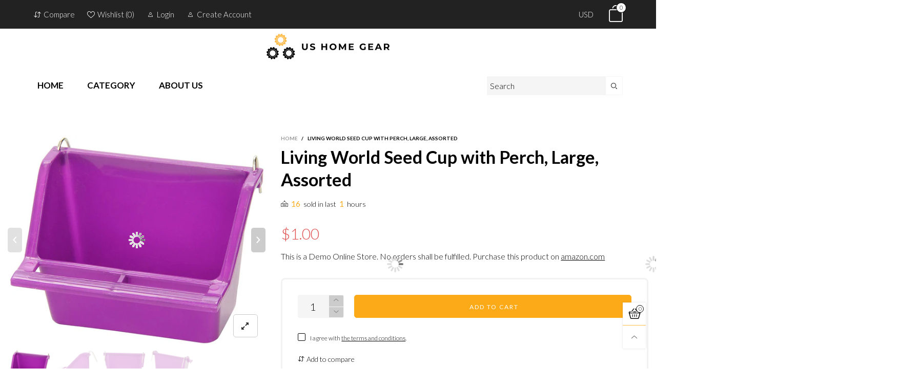

--- FILE ---
content_type: text/html; charset=utf-8
request_url: https://ushomegear.com/products/living-world-seed-cup-with-perch-large-assorted
body_size: 25763
content:
<!doctype html>
<!--[if IE 9]> <html class="ie9 no-js" lang="en"> <![endif]-->
<!--[if (gt IE 9)|!(IE)]><!--> <html class="no-js" lang="en"> <!--<![endif]-->
<head><meta charset="utf-8">
  <meta http-equiv="X-UA-Compatible" content="IE=edge">
  <meta name="viewport" content="width=device-width,initial-scale=1">
  <meta name="theme-color" content="#1f1f1f"><link rel="canonical" href="https://ushomegear.com/products/living-world-seed-cup-with-perch-large-assorted"><link rel="preconnect" href="https://fonts.googleapis.com">
  <link rel="preconnect" href="https://fonts.gstatic.com">
  <link rel="preconnect" href="//cdn.shopify.com"><link rel="dns-prefetch" href="https://ipinfo.io"><link rel="shortcut icon" href="//ushomegear.com/cdn/shop/files/Cyclist_s_Chain_cb7c0e62-89bd-4a7b-b96a-f323e16a53e9_32x32.png?v=1614353340" type="image/png"><link rel="manifest" href="/search?view=manifest">
  <meta name="apple-mobile-web-app-capable" content="yes">
  <meta name="apple-mobile-web-app-status-bar-style" content="black">
  <meta name="apple-mobile-web-app-title" content="US Home Gear LLC">
  <link rel="apple-touch-icon" href="//ushomegear.com/cdn/shopifycloud/storefront/assets/no-image-2048-a2addb12_168x168.gif"><title>Living World Seed Cup with Perch, Large, Assorted&ndash; US Home Gear LLC</title><meta name="description" content="Available in purple, white or yellow. (Color chosen at random) Seed cup with perch so your bird can comfortably snack Holds 5 ounces of bird seed Simple attachment to wire cages Use multiple seed cups throughout bird&#39;s cage; Size: Large"><meta property="og:site_name" content="US Home Gear LLC">
<meta property="og:url" content="https://ushomegear.com/products/living-world-seed-cup-with-perch-large-assorted">
<meta property="og:title" content="Living World Seed Cup with Perch, Large, Assorted">
<meta property="og:type" content="product">
<meta property="og:description" content="Available in purple, white or yellow. (Color chosen at random) Seed cup with perch so your bird can comfortably snack Holds 5 ounces of bird seed Simple attachment to wire cages Use multiple seed cups throughout bird&#39;s cage; Size: Large"><meta property="og:price:amount" content="1.00">
  <meta property="og:price:currency" content="USD"><meta property="og:image" content="http://ushomegear.com/cdn/shop/products/91Y0hLBacBL._SL1500_1200x1200.jpg?v=1601489873"><meta property="og:image" content="http://ushomegear.com/cdn/shop/products/71UzjA3941L._SL1500_1200x1200.jpg?v=1601489873"><meta property="og:image" content="http://ushomegear.com/cdn/shop/products/81-AGUmBFaL._SL1500_1200x1200.jpg?v=1601489873">
<meta property="og:image:secure_url" content="https://ushomegear.com/cdn/shop/products/91Y0hLBacBL._SL1500_1200x1200.jpg?v=1601489873"><meta property="og:image:secure_url" content="https://ushomegear.com/cdn/shop/products/71UzjA3941L._SL1500_1200x1200.jpg?v=1601489873"><meta property="og:image:secure_url" content="https://ushomegear.com/cdn/shop/products/81-AGUmBFaL._SL1500_1200x1200.jpg?v=1601489873">
<meta name="twitter:card" content="summary_large_image">
<meta name="twitter:title" content="Living World Seed Cup with Perch, Large, Assorted">
<meta name="twitter:description" content="Available in purple, white or yellow. (Color chosen at random) Seed cup with perch so your bird can comfortably snack Holds 5 ounces of bird seed Simple attachment to wire cages Use multiple seed cups throughout bird&#39;s cage; Size: Large">
<style rel="stylesheet">.container{margin-right:auto;margin-left:auto;padding-left:15px;padding-right:15px}.container:before,.container:after{content:" ";display:table}.container:after{clear:both}@media (min-width: 768px){.container{width:760px}}@media (min-width: 992px){.container{width:980px}}@media (min-width: 1200px){.container{width:1180px}}.container-fluid{margin-right:auto;margin-left:auto;padding-left:15px;padding-right:15px}.container-fluid:before,.container-fluid:after{content:" ";display:table}.container-fluid:after{clear:both}.row{margin-left:-15px;margin-right:-15px}.row:before,.row:after{content:" ";display:table}.row:after{clear:both}.col-xs-1,.col-sm-1,.col-md-1,.col-lg-1,.col-xs-2,.col-sm-2,.col-md-2,.col-lg-2,.col-xs-3,.col-sm-3,.col-md-3,.col-lg-3,.col-xs-4,.col-sm-4,.col-md-4,.col-lg-4,.col-xs-5,.col-sm-5,.col-md-5,.col-lg-5,.col-xs-6,.col-sm-6,.col-md-6,.col-lg-6,.col-xs-7,.col-sm-7,.col-md-7,.col-lg-7,.col-xs-8,.col-sm-8,.col-md-8,.col-lg-8,.col-xs-9,.col-sm-9,.col-md-9,.col-lg-9,.col-xs-10,.col-sm-10,.col-md-10,.col-lg-10,.col-xs-11,.col-sm-11,.col-md-11,.col-lg-11,.col-xs-12,.col-sm-12,.col-md-12,.col-lg-12{position:relative;min-height:1px;padding-left:15px;padding-right:15px}.col-xs-1,.col-xs-2,.col-xs-3,.col-xs-4,.col-xs-5,.col-xs-6,.col-xs-7,.col-xs-8,.col-xs-9,.col-xs-10,.col-xs-11,.col-xs-12{float:left}.col-xs-1{width:8.33333%}.col-xs-2{width:16.66667%}.col-xs-3{width:25%}.col-xs-4{width:33.33333%}.col-xs-5{width:41.66667%}.col-xs-6{width:50%}.col-xs-7{width:58.33333%}.col-xs-8{width:66.66667%}.col-xs-9{width:75%}.col-xs-10{width:83.33333%}.col-xs-11{width:91.66667%}.col-xs-12{width:100%}.col-xs-pull-0{right:auto}.col-xs-pull-1{right:8.33333%}.col-xs-pull-2{right:16.66667%}.col-xs-pull-3{right:25%}.col-xs-pull-4{right:33.33333%}.col-xs-pull-5{right:41.66667%}.col-xs-pull-6{right:50%}.col-xs-pull-7{right:58.33333%}.col-xs-pull-8{right:66.66667%}.col-xs-pull-9{right:75%}.col-xs-pull-10{right:83.33333%}.col-xs-pull-11{right:91.66667%}.col-xs-pull-12{right:100%}.col-xs-push-0{left:auto}.col-xs-push-1{left:8.33333%}.col-xs-push-2{left:16.66667%}.col-xs-push-3{left:25%}.col-xs-push-4{left:33.33333%}.col-xs-push-5{left:41.66667%}.col-xs-push-6{left:50%}.col-xs-push-7{left:58.33333%}.col-xs-push-8{left:66.66667%}.col-xs-push-9{left:75%}.col-xs-push-10{left:83.33333%}.col-xs-push-11{left:91.66667%}.col-xs-push-12{left:100%}.col-xs-offset-0{margin-left:0%}.col-xs-offset-1{margin-left:8.33333%}.col-xs-offset-2{margin-left:16.66667%}.col-xs-offset-3{margin-left:25%}.col-xs-offset-4{margin-left:33.33333%}.col-xs-offset-5{margin-left:41.66667%}.col-xs-offset-6{margin-left:50%}.col-xs-offset-7{margin-left:58.33333%}.col-xs-offset-8{margin-left:66.66667%}.col-xs-offset-9{margin-left:75%}.col-xs-offset-10{margin-left:83.33333%}.col-xs-offset-11{margin-left:91.66667%}.col-xs-offset-12{margin-left:100%}@media (min-width: 768px){.col-sm-1,.col-sm-2,.col-sm-3,.col-sm-4,.col-sm-5,.col-sm-6,.col-sm-7,.col-sm-8,.col-sm-9,.col-sm-10,.col-sm-11,.col-sm-12{float:left}.col-sm-1{width:8.33333%}.col-sm-2{width:16.66667%}.col-sm-3{width:25%}.col-sm-4{width:33.33333%}.col-sm-5{width:41.66667%}.col-sm-6{width:50%}.col-sm-7{width:58.33333%}.col-sm-8{width:66.66667%}.col-sm-9{width:75%}.col-sm-10{width:83.33333%}.col-sm-11{width:91.66667%}.col-sm-12{width:100%}.col-sm-pull-0{right:auto}.col-sm-pull-1{right:8.33333%}.col-sm-pull-2{right:16.66667%}.col-sm-pull-3{right:25%}.col-sm-pull-4{right:33.33333%}.col-sm-pull-5{right:41.66667%}.col-sm-pull-6{right:50%}.col-sm-pull-7{right:58.33333%}.col-sm-pull-8{right:66.66667%}.col-sm-pull-9{right:75%}.col-sm-pull-10{right:83.33333%}.col-sm-pull-11{right:91.66667%}.col-sm-pull-12{right:100%}.col-sm-push-0{left:auto}.col-sm-push-1{left:8.33333%}.col-sm-push-2{left:16.66667%}.col-sm-push-3{left:25%}.col-sm-push-4{left:33.33333%}.col-sm-push-5{left:41.66667%}.col-sm-push-6{left:50%}.col-sm-push-7{left:58.33333%}.col-sm-push-8{left:66.66667%}.col-sm-push-9{left:75%}.col-sm-push-10{left:83.33333%}.col-sm-push-11{left:91.66667%}.col-sm-push-12{left:100%}.col-sm-offset-0{margin-left:0%}.col-sm-offset-1{margin-left:8.33333%}.col-sm-offset-2{margin-left:16.66667%}.col-sm-offset-3{margin-left:25%}.col-sm-offset-4{margin-left:33.33333%}.col-sm-offset-5{margin-left:41.66667%}.col-sm-offset-6{margin-left:50%}.col-sm-offset-7{margin-left:58.33333%}.col-sm-offset-8{margin-left:66.66667%}.col-sm-offset-9{margin-left:75%}.col-sm-offset-10{margin-left:83.33333%}.col-sm-offset-11{margin-left:91.66667%}.col-sm-offset-12{margin-left:100%}}@media (min-width: 992px){.col-md-1,.col-md-2,.col-md-3,.col-md-4,.col-md-5,.col-md-6,.col-md-7,.col-md-8,.col-md-9,.col-md-10,.col-md-11,.col-md-12{float:left}.col-md-1{width:8.33333%}.col-md-2{width:16.66667%}.col-md-3{width:25%}.col-md-4{width:33.33333%}.col-md-5{width:41.66667%}.col-md-6{width:50%}.col-md-7{width:58.33333%}.col-md-8{width:66.66667%}.col-md-9{width:75%}.col-md-10{width:83.33333%}.col-md-11{width:91.66667%}.col-md-12{width:100%}.col-md-pull-0{right:auto}.col-md-pull-1{right:8.33333%}.col-md-pull-2{right:16.66667%}.col-md-pull-3{right:25%}.col-md-pull-4{right:33.33333%}.col-md-pull-5{right:41.66667%}.col-md-pull-6{right:50%}.col-md-pull-7{right:58.33333%}.col-md-pull-8{right:66.66667%}.col-md-pull-9{right:75%}.col-md-pull-10{right:83.33333%}.col-md-pull-11{right:91.66667%}.col-md-pull-12{right:100%}.col-md-push-0{left:auto}.col-md-push-1{left:8.33333%}.col-md-push-2{left:16.66667%}.col-md-push-3{left:25%}.col-md-push-4{left:33.33333%}.col-md-push-5{left:41.66667%}.col-md-push-6{left:50%}.col-md-push-7{left:58.33333%}.col-md-push-8{left:66.66667%}.col-md-push-9{left:75%}.col-md-push-10{left:83.33333%}.col-md-push-11{left:91.66667%}.col-md-push-12{left:100%}.col-md-offset-0{margin-left:0%}.col-md-offset-1{margin-left:8.33333%}.col-md-offset-2{margin-left:16.66667%}.col-md-offset-3{margin-left:25%}.col-md-offset-4{margin-left:33.33333%}.col-md-offset-5{margin-left:41.66667%}.col-md-offset-6{margin-left:50%}.col-md-offset-7{margin-left:58.33333%}.col-md-offset-8{margin-left:66.66667%}.col-md-offset-9{margin-left:75%}.col-md-offset-10{margin-left:83.33333%}.col-md-offset-11{margin-left:91.66667%}.col-md-offset-12{margin-left:100%}}@media (min-width: 1200px){.col-lg-1,.col-lg-2,.col-lg-3,.col-lg-4,.col-lg-5,.col-lg-6,.col-lg-7,.col-lg-8,.col-lg-9,.col-lg-10,.col-lg-11,.col-lg-12{float:left}.col-lg-1{width:8.33333%}.col-lg-2{width:16.66667%}.col-lg-3{width:25%}.col-lg-4{width:33.33333%}.col-lg-5{width:41.66667%}.col-lg-6{width:50%}.col-lg-7{width:58.33333%}.col-lg-8{width:66.66667%}.col-lg-9{width:75%}.col-lg-10{width:83.33333%}.col-lg-11{width:91.66667%}.col-lg-12{width:100%}.col-lg-pull-0{right:auto}.col-lg-pull-1{right:8.33333%}.col-lg-pull-2{right:16.66667%}.col-lg-pull-3{right:25%}.col-lg-pull-4{right:33.33333%}.col-lg-pull-5{right:41.66667%}.col-lg-pull-6{right:50%}.col-lg-pull-7{right:58.33333%}.col-lg-pull-8{right:66.66667%}.col-lg-pull-9{right:75%}.col-lg-pull-10{right:83.33333%}.col-lg-pull-11{right:91.66667%}.col-lg-pull-12{right:100%}.col-lg-push-0{left:auto}.col-lg-push-1{left:8.33333%}.col-lg-push-2{left:16.66667%}.col-lg-push-3{left:25%}.col-lg-push-4{left:33.33333%}.col-lg-push-5{left:41.66667%}.col-lg-push-6{left:50%}.col-lg-push-7{left:58.33333%}.col-lg-push-8{left:66.66667%}.col-lg-push-9{left:75%}.col-lg-push-10{left:83.33333%}.col-lg-push-11{left:91.66667%}.col-lg-push-12{left:100%}.col-lg-offset-0{margin-left:0%}.col-lg-offset-1{margin-left:8.33333%}.col-lg-offset-2{margin-left:16.66667%}.col-lg-offset-3{margin-left:25%}.col-lg-offset-4{margin-left:33.33333%}.col-lg-offset-5{margin-left:41.66667%}.col-lg-offset-6{margin-left:50%}.col-lg-offset-7{margin-left:58.33333%}.col-lg-offset-8{margin-left:66.66667%}.col-lg-offset-9{margin-left:75%}.col-lg-offset-10{margin-left:83.33333%}.col-lg-offset-11{margin-left:91.66667%}.col-lg-offset-12{margin-left:100%}}.clearfix:before,.clearfix:after{content:" ";display:table}.clearfix:after{clear:both}.center-block{display:block;margin-left:auto;margin-right:auto}.pull-right{float:right !important}.pull-left{float:left !important}.hide{display:none !important}.show{display:block !important}.invisible{visibility:hidden}.text-hide{font:0/0 a;color:transparent;text-shadow:none;background-color:transparent;border:0}.hidden{display:none !important}.affix{position:fixed}@-ms-viewport{width:device-width}.visible-xs{display:none !important}.visible-sm{display:none !important}.visible-md{display:none !important}.visible-lg{display:none !important}.visible-xs-block,.visible-xs-inline,.visible-xs-inline-block,.visible-sm-block,.visible-sm-inline,.visible-sm-inline-block,.visible-md-block,.visible-md-inline,.visible-md-inline-block,.visible-lg-block,.visible-lg-inline,.visible-lg-inline-block{display:none !important}@media (max-width: 767px){.visible-xs{display:block !important}table.visible-xs{display:table !important}tr.visible-xs{display:table-row !important}th.visible-xs,td.visible-xs{display:table-cell !important}}@media (max-width: 767px){.visible-xs-block{display:block !important}}@media (max-width: 767px){.visible-xs-inline{display:inline !important}}@media (max-width: 767px){.visible-xs-inline-block{display:inline-block !important}}@media (min-width: 768px) and (max-width: 991px){.visible-sm{display:block !important}table.visible-sm{display:table !important}tr.visible-sm{display:table-row !important}th.visible-sm,td.visible-sm{display:table-cell !important}}@media (min-width: 768px) and (max-width: 991px){.visible-sm-block{display:block !important}}@media (min-width: 768px) and (max-width: 991px){.visible-sm-inline{display:inline !important}}@media (min-width: 768px) and (max-width: 991px){.visible-sm-inline-block{display:inline-block !important}}@media (min-width: 992px) and (max-width: 1199px){.visible-md{display:block !important}table.visible-md{display:table !important}tr.visible-md{display:table-row !important}th.visible-md,td.visible-md{display:table-cell !important}}@media (min-width: 992px) and (max-width: 1199px){.visible-md-block{display:block !important}}@media (min-width: 992px) and (max-width: 1199px){.visible-md-inline{display:inline !important}}@media (min-width: 992px) and (max-width: 1199px){.visible-md-inline-block{display:inline-block !important}}@media (min-width: 1200px){.visible-lg{display:block !important}table.visible-lg{display:table !important}tr.visible-lg{display:table-row !important}th.visible-lg,td.visible-lg{display:table-cell !important}}@media (min-width: 1200px){.visible-lg-block{display:block !important}}@media (min-width: 1200px){.visible-lg-inline{display:inline !important}}@media (min-width: 1200px){.visible-lg-inline-block{display:inline-block !important}}@media (max-width: 767px){.hidden-xs{display:none !important}}@media (min-width: 768px) and (max-width: 991px){.hidden-sm{display:none !important}}@media (min-width: 992px) and (max-width: 1199px){.hidden-md{display:none !important}}@media (min-width: 1200px){.hidden-lg{display:none !important}}.visible-print{display:none !important}@media print{.visible-print{display:block !important}table.visible-print{display:table !important}tr.visible-print{display:table-row !important}th.visible-print,td.visible-print{display:table-cell !important}}.visible-print-block{display:none !important}@media print{.visible-print-block{display:block !important}}.visible-print-inline{display:none !important}@media print{.visible-print-inline{display:inline !important}}.visible-print-inline-block{display:none !important}@media print{.visible-print-inline-block{display:inline-block !important}}@media print{.hidden-print{display:none !important}}*{-webkit-box-sizing:border-box;box-sizing:border-box}*:before,*:after{-webkit-box-sizing:border-box;box-sizing:border-box}html{-ms-text-size-adjust:100%;-webkit-text-size-adjust:100%;-webkit-tap-highlight-color:rgba(0,0,0,0)}body{font-family:'Lato', sans-serif;font-size:14px;font-weight:300;background:#ffffff;color:#000000;margin:0;line-height:1.55em;font-smooth:always;font-smoothing:antialiased;-moz-font-smoothing:antialiased;-webkit-font-smoothing:antialiased}a{color:#000000;text-decoration:none}.alternative{color:#fdaa18;font-size:15px;font-weight:400}.row:before,.row:after{display:block}hr{margin-top:20px;margin-bottom:20px;border:0;border-top:1px solid rgba(0, 0, 0, 0.5)}select{-webkit-appearance:none;-moz-appearance:none;appearance:none}select,input{border-radius:0}select:focus,select:active,input:focus,input:active{outline:none}ul>li{list-style:none}.db{display:block}i{font-size:100%}p{margin:0 0 10px}.text-uppercase{text-transform:uppercase}.dib{display:inline-block}.por{position:relative}.text-left{text-align:left}.text-right{text-align:right}.text-center{text-align:center}.w100{width:100%}.h100{height:100%}.hide-in-loading{display:none}.grid__item.banner-item{margin-bottom:0}.list--inline{padding:0;margin:0}.list--inline li{display:inline-block;margin-bottom:0;vertical-align:middle}.center-abs{left:0;right:0;margin-left:auto;margin-right:auto}h1,h2,h3,h4,h5,h6,.h1,.h2,.h3,.h4,.h5,.h6{line-height:1.3em;font-weight:500;color:inherit}.h1,h1{font-size:36px}.h2,h2{font-size:30px}.h3,h3{font-size:24px}.h4,h4{font-size:18px}.h5,h5{font-size:14px}.h6,h6{font-size:12px}.page-title{padding-bottom:20px;margin-top:0}@media (min-width: 1425px){.container-fluid{padding-left:30px;padding-right:30px}.container{width:1300px}}@media (min-width: 1920px){.container-fluid{padding-left:115px;padding-right:115px}.container{width:1440px}}@media (min-width: 2300px){.container{width:1920px}}.lazyloading.op1{opacity:1;filter:alpha(opacity=100);-ms-filter:"progid:DXImageTransform.Microsoft.Alpha(Opacity=$v2)"}@media (max-width: 767px){.fs-mb{font-size:13px}}@media (min-width: 992px){.footer__linklist--bottom li{display:inline-block}.pos-sticky{position:sticky;position:-webkit-sticky;top:30px}.pos-sticky--menu{top:93px}.h100-tb{height:100%}}.show-in-sticky{display:none}@media (max-width: 767px){.mobile-text-left{text-align:left}.mobile-text-center{text-align:center}.mobile-text-right{text-align:right}}@media (max-width: 991px){.tbs-text-left{text-align:left}.tbs-text-center{text-align:center}.tbs-text-right{text-align:right}}.collection-grid-item{padding-bottom:100%}.collection-grid-item__overlay{background-size:cover;background-repeat:no-repeat;background-position:center top}.collection-grid-item__link{position:absolute !important;top:0;left:0;bottom:0;right:0;overflow:hidden}.collection-grid-item__title-wrapper{position:absolute;bottom:0;padding:45px 25px 25px}.collection-grid-item__products_count{font-size:11px;text-transform:uppercase;letter-spacing:2px}.h-auto{height:auto}.of-hidden{overflow:hidden}.loading{display:block;position:relative;overflow:hidden;background:rgba(0, 0, 0, 0.05)}.col-xs-20{width:20%}@media (min-width: 768px){.col-sm-20{width:20%}}@media (min-width: 992px){.col-md-20{width:20%}}@media (min-width: 1200px){.col-lg-20{width:20%}}.grid{display:-ms-flex;display:-webkit-box;display:-ms-flexbox;display:flex;-webkit-box-orient:horizontal;-webkit-box-direction:normal;-ms-flex-flow:row wrap;flex-flow:row wrap;margin:-10px;width:calc(100% + 10px*2);-ms-flex-wrap:wrap;flex-wrap:wrap}@media (min-width: 768px){.grid{width:calc(100% + 15px*2);margin:-15px}}@media (min-width: 768px){.grid--border{margin:0;width:100%}}.grid--wide{margin-left:0 !important;margin-right:0 !important;width:100%}.grid__item{outline:none;padding:10px}@media (min-width: 768px){.grid__item{padding:15px}}@media (min-width: 768px){.grid__item--big{display:-ms-flex;display:-webkit-box;display:-ms-flexbox;display:flex;-webkit-box-orient:horizontal;-webkit-box-direction:normal;-ms-flex-flow:row wrap;flex-flow:row wrap}.grid__item--big .item__top{-webkit-box-flex:1;-ms-flex-positive:1;flex-grow:1}}.grid--small .grid__item{width:20%}.grid--medium .grid__item{width:25%}.grid--large .grid__item{width:33.33%}.grid--very-large .grid__item{width:50%}.grid--full .grid__item{width:100%}@media (max-width: 767px){[class*="grid--"] .grid__item{width:50%}.grid--full .grid__item,.grid--full-mobile .grid__item{width:100%}.use-touch-mobile .grid__item{width:60%;min-width:60%}.use-touch-mobile.grid--full .grid__item,.use-touch-mobile.grid--very-large .grid__item{width:75%;min-width:75%}}.item__name{display:block}@media (max-width: 767px){.item__name{white-space:normal}}@media (max-width: 1199px){.item__actions{position:static;margin-top:7px}}.product-price{display:block}.item__bottom .product-price{border-top:1px solid rgba(0, 0, 0, 0.05);margin-top:15px;padding-top:10px;-webkit-transition:ease-in-out all 0.3s;transition:ease-in-out all 0.3s}@media (min-width: 1200px){.item__actions--grid-mode{opacity:0;filter:alpha(opacity=0);-ms-filter:"progid:DXImageTransform.Microsoft.Alpha(Opacity=$v2)";visibility:hidden;-webkit-transition:ease-in-out all 0.3s;transition:ease-in-out all 0.3s;position:absolute;z-index:1}}.no-gutter{padding-left:0 !important;padding-right:0 !important}.no-gutter--left{padding-left:0 !important}.no-gutter--right{padding-right:0 !important}.gutter-bottom{padding-bottom:20px}.gutter-top{padding-top:20px}.gutter-ele-bottom{padding-bottom:10px}.gutter-ele-top{padding-top:10px}.gutter-ele-small-bottom{padding-bottom:5px}.gutter-ele-small-top{padding-top:5px}.distance-top-ele{margin-top:10px}.distance-bottom-ele{margin-bottom:10px}.big-gutter-top{padding-top:50px}.big-gutter-bottom{padding-bottom:50px}.margin0{margin:0 !important}@media (max-width: 767px){.big-gutter-top{padding-top:25px}.big-gutter-bottom{padding-bottom:25px}}.position-static{position:static}.no-gutter-top{padding-top:0 !important}@media (min-width: 768px){.no-gutter-left-tb{padding-left:0}.no-gutter-right-tb{padding-right:0}.gutter-ele-top-tb{padding-top:10px}.gutter-ele-bottom-tb{padding-bottom:10px}}@media (max-width: 991px){.gutter-ele-top-tbs{padding-top:10px}.gutter-ele-bottom-tbs{padding-bottom:10px}}@media (max-width: 767px){.no-gutter-left-mb{padding-left:0}.no-gutter-right-mb{padding-right:0}.gutter-ele-top-mb{padding-top:10px}.gutter-ele-bottom-mb{padding-bottom:10px}}.nav-tabs{-ms-flex-flow:nowrap !important;flex-flow:nowrap !important;-moz-justify-content:flex-start;-ms-justify-content:flex-start;-webkit-box-pack:start;-ms-flex-pack:start;justify-content:flex-start;overflow-x:auto;overflow-y:hidden;white-space:nowrap;-webkit-box-shadow:none;box-shadow:none;max-width:100%;margin-bottom:20px !important;-webkit-overflow-scrolling:touch;-moz-overflow-scrolling:touch;-ms-overflow-scrolling:touch;-webkit-overflow-scrolling:touch}@media (max-width: 1199px){.nav-tabs{-moz-justify-content:flex-start;-ms-justify-content:flex-start;-webkit-box-pack:start;-ms-flex-pack:start;justify-content:flex-start}}@media (min-width: 768px){.nav-tabs{margin-bottom:50px !important}}@media (min-width: 992px){.nav-tabs{border-bottom:1px solid rgba(0, 0, 0, 0.05) !important}}.nav-tab-item:after{content:"";position:absolute;top:0;right:0;width:1px;height:60%;border-left:2px solid #ddd;bottom:0;margin:auto 0;z-index:1}.nav-tab-item:last-child:after{display:none}.nav-tab-item.active>a,.nav-tab-item:hover>a,.nav-tab-item:focus>a{color:#fdaa18;background:none !important}.nav-tab-item>a{font-size:22px;color:#999999;padding:0 25px !important}@media (min-width: 992px){.nav-tab-item>a{background-color:transparent}.nav-tab-item>a:hover,.nav-tab-item>a:focus{background-color:transparent}}@media (min-width: 768px){.nav-tab-item{padding:0 15px}.nav-tab-item.active>a,.nav-tab-item:hover>a,.nav-tab-item:focus>a{color:#ffffff}}.nav-tab-item:first-child{padding-left:0}@media (min-width: 992px){.nav-tab-item:after{display:none}.nav-tab-item.active>a,.nav-tab-item:hover>a,.nav-tab-item:focus>a{color:#000;border-bottom-color:#000}.nav-tab-item a{background-color:transparent;border:none;border-radius:0;border-bottom:3px solid transparent;color:rgba(0, 0, 0, 0.5);font-family:'Lato', sans-serif;font-size:24px;padding:0 0 15px !important}}.tab-content>.tab-pane{display:none}.tab-content>.active{display:block}@media (min-width: 992px){.effect-hover{position:relative}.effect-hover__content{position:absolute;z-index:1}}@media (min-width: 1200px){.effect-hover__content{-webkit-transition:ease-in-out all 0.3s;transition:ease-in-out all 0.3s;visibility:hidden;opacity:0;filter:alpha(opacity=0);-ms-filter:"progid:DXImageTransform.Microsoft.Alpha(Opacity=$v2)"}}.button{-ms-flex-align:center;-moz-align-items:center;-ms-align-items:center;-o-align-items:center;-webkit-box-align:center;align-items:center;-moz-justify-content:center;-ms-justify-content:center;-webkit-box-pack:center;-ms-flex-pack:center;justify-content:center;font-size:10px;padding:0 15px;border-width:2px;font-weight:400;letter-spacing:2px;-webkit-transition:ease-in-out all 0.3s;transition:ease-in-out all 0.3s;text-align:center;text-transform:uppercase;height:45px;line-height:45px;border-radius:5px}.button--rad{border-radius:5px}.button--icon i{padding:0 !important}a.button{display:inline-block;text-decoration:none !important}.button--oneline{white-space:nowrap;overflow:hidden;max-width:100%}.use-slider-no-padding{margin-top:0;margin-bottom:0}.use-slider-no-padding .grid__item{padding-top:0;padding-bottom:0}@media (max-width: 767px){.use-touch-mobile{display:-ms-flex;display:-webkit-box;display:-ms-flexbox;display:flex;-webkit-box-orient:horizontal;-webkit-box-direction:normal;-ms-flex-flow:row wrap;flex-flow:row wrap;-ms-flex-flow:row nowrap !important;flex-flow:row nowrap !important;white-space:nowrap;-webkit-overflow-scrolling:touch;-moz-overflow-scrolling:touch;-ms-overflow-scrolling:touch;-webkit-overflow-scrolling:touch;scroll-behavior:smooth;-webkit-scroll-behavior:smooth;overflow-x:auto;-webkit-backface-visibility:hidden;backface-visibility:hidden;-webkit-transform:translateZ(0);overflow-y:hidden}.use-touch-mobile::-webkit-scrollbar{display:none}}@media (min-width: 768px){.ov-slider-tb{display:none}.use-slider:not(.slick-initialized){overflow:hidden}}@media (max-width: 767px){.ov-slider-mb{display:none}}.header__wrap{-ms-flex-align:stretch;-moz-align-items:stretch;-ms-align-items:stretch;-o-align-items:stretch;-webkit-box-align:stretch;align-items:stretch}.header__links--flex{-ms-flex-align:center;-moz-align-items:center;-ms-align-items:center;-o-align-items:center;-webkit-box-align:center;align-items:center;-moz-justify-content:flex-end;-ms-justify-content:flex-end;-webkit-box-pack:end;-ms-flex-pack:end;justify-content:flex-end}@media (max-width: 991px){.header__links{-moz-justify-content:flex-end;-ms-justify-content:flex-end;-webkit-box-pack:end;-ms-flex-pack:end;justify-content:flex-end}}.header__link{padding:0 12px}@media (max-width: 991px){.header__link{color:#222;font-size:25px;padding:0 14px}}.mobile-nav-bar{font-size:calc(25px + 7px);color:#222}.cart-number{font-size:11px;position:absolute}@media (max-width: 991px){.cart-number{top:-7px;right:-7px;border-radius:50%;background-color:#ffffff;width:20px;height:20px;line-height:19px;vertical-align:middle;font-size:13px;color:#000000 !important;border:1px solid #000000}}@media (min-width: 992px){.cart-number{width:20px;height:20px;border:1px solid #000000;text-align:center;vertical-align:middle;line-height:18px;color:#000000;border-radius:50%;background:#ffffff;-webkit-transition:ease-in-out all 0.3s;transition:ease-in-out all 0.3s}}.header__cart-trigger-desktop>i{font-size:40px}@media (max-width: 991px){.header-mobile__logo__image,.header-mobile__logo__link{width:110px;padding:0 10px}.header__link--account{font-size:calc(25px - 3px)}}.nav__item__label{display:inline-block;*display:inline;zoom:1;position:absolute;top:-15px;vertical-align:top;right:0;text-transform:capitalize;font-size:10px;white-space:nowrap;padding:3px 7px;line-height:11px;border-radius:3px}.link-list__item__link{position:relative}.section__title{font-size:30px;color:#000000;line-height:1.2;font-weight:700}@media (max-width: 767px){.section__title{font-size:20px;text-align:center}}.section__sub-title{font-size:11px;color:#333333;padding-top:40px}@media (min-width: 992px){.section__sub-title{font-size:20px}}.section__heading{padding-bottom:30px}@media (min-width: 992px){.section__heading{padding-bottom:45px}}.section__heading--with-sub{padding-bottom:30px}@media (min-width: 992px){.section__heading--with-sub{padding-bottom:45px}}.section__title__highline{color:#ffbd4a}.section__heading--tabs-inline .nav-tabs{margin-bottom:0 !important}@media (max-width: 991px){.section__heading--tabs-inline .section__title{width:100%}.section__heading--tabs-inline .nav-tabs{padding-top:30px}}@media (max-width: 767px){.section__heading--tabs-inline .nav-tabs{padding-top:25px}}.item__name{font-size:18px;color:#000000;line-height:1.55em;font-weight:100}@media (max-width: 767px){.pg__name{font-size:16px}}.item__bottom{padding:10px}.pg__option{color:#000000}.product-price__sold-out,.product-price__sale{padding-left:7px;padding-right:7px}.product-price__sold-out{vertical-align:sub;color:#ffbd4a}.product-price__price{color:#e05252;font-size:13px;font-weight:700;line-height:24px;vertical-align:text-top}@media (min-width: 768px){.product-price__price{font-size:16px}}s.product-price__price{color:#727272;font-size:14px;font-weight:300;line-height:21px}.product-price__starting{vertical-align:sub}.item__vendor{margin-top:10px}.pg__main-alt-image{position:absolute;top:0;left:0;width:100%;height:100%;opacity:0;filter:alpha(opacity=0);-ms-filter:"progid:DXImageTransform.Microsoft.Alpha(Opacity=$v2)";-webkit-transition:ease-in-out all 0.3s;transition:ease-in-out all 0.3s}.wicon-like{vertical-align:text-bottom}.pg__options{width:100%;position:absolute;top:0;right:0;margin-top:10px}.pg__option__values{line-height:1}.pg__option__label{font-weight:600;min-width:80px;padding-right:5px;text-align:left;text-transform:uppercase}.pg__option__value{border:1px solid #cccccc;padding:0 30px 0 10px;display:inline-block;background:transparent;width:100%;white-space:nowrap;text-overflow:ellipsis;padding-bottom:5px}select.pg__option__value{border:1px solid rgba(204, 204, 204, 0.1)}.swatch__item{width:auto;min-width:20px;height:20px;line-height:calc(20px - 5px);font-size:calc(20px - 7px);margin:1px 3px;padding:0 5px;border:1px solid transparent;display:inline-block;white-space:nowrap;overflow:hidden;text-decoration:none;background:rgba(0, 0, 0, 0.5);color:#000000}.swatch__item.disabled{opacity:.3;filter:alpha(opacity=30);-ms-filter:"progid:DXImageTransform.Microsoft.Alpha(Opacity=$v2)";pointer-events:none}.swatch__item.selected,.swatch__item:hover,.swatch__item:focus{border:1px solid #cccccc;text-decoration:none;outline:none;color:#000000}.swatch__item--color{min-width:calc(20px - 4px);height:calc(20px - 4px);line-height:calc(20px - 4px);background-size:cover;border:1px solid #cccccc;position:relative;padding:0;border-radius:50%}.swatch__item--color:after{position:absolute;top:0;right:0;bottom:0;left:0;content:'';font-family:'BTWoodstock'}.swatch__item--color:hover,.swatch__item--color:focus,.swatch__item--color.selected{background-size:cover}.swatch__item--color:hover:after,.swatch__item--color:focus:after,.swatch__item--color.selected:after{content:'\e900'}.swatch__item--color:hover:not(.swatch__item--single),.swatch__item--color:focus:not(.swatch__item--single),.swatch__item--color.selected:not(.swatch__item--single){min-width:20px;height:20px;line-height:20px}.qty-box{position:relative;width:60px;height:40px;margin-right:50px}@media (max-width: 767px){.qty-box{margin-right:40px}}.qty-box--single{height:45px}@media (max-width: 767px){.qty-box--single:not(.qty-box--sticky){width:100%;margin-bottom:15px;margin-right:30px}}.qty-box__ctrl{position:absolute;background:#ccc;border:1px solid #f5f5f5;height:100%;width:30px;padding:2px;left:100%;width:30px;height:50%;font-size:14px;color:rgba(0, 0, 0, 0.5)}.qty-box__ctrl--descrease{bottom:0;border-bottom-right-radius:3px}.qty-box__ctrl--increase{top:0;border-top-right-radius:3px;border-bottom:none}.qty-box__input{border:1px solid #f5f5f5;background:#f5f5f5;border-top-left-radius:3px;border-bottom-left-radius:3px}.slick-slider{position:relative;display:block;-webkit-box-sizing:border-box;box-sizing:border-box;-webkit-touch-callout:none;-webkit-user-select:none;-moz-user-select:none;-ms-user-select:none;user-select:none;-ms-touch-action:pan-y;touch-action:pan-y;-webkit-tap-highlight-color:transparent}.slick-list{position:relative;overflow:hidden;display:block;margin:0;padding:0;width:100%}.slick-list:focus{outline:none}.slick-list.dragging{cursor:pointer}.slick-slider .slick-track,.slick-slider .slick-list{-webkit-transform:translate3d(0, 0, 0);transform:translate3d(0, 0, 0)}.slick-slide{float:left;height:100%;min-height:1px;display:none}[dir="rtl"] .slick-slide{float:right}.slick-slide img{display:block;width:100%}.slick-slide.slick-loading img{display:none}.slick-slide.dragging img{pointer-events:none}.slick-initialized .slick-slide{display:block}.slick-loading .slick-slide{visibility:hidden}.slick-vertical .slick-slide{display:block;height:auto;border:1px solid transparent}.slick-arrow span:before{visibility:hidden}.f-right{float:right}@media (max-width: 767px){.f-right{float:none}}.f-left{float:left}.flex{display:-ms-flex;display:-webkit-box;display:-ms-flexbox;display:flex;-webkit-box-orient:horizontal;-webkit-box-direction:normal;-ms-flex-flow:row wrap;flex-flow:row wrap}.flex-wrap{-ms-flex-wrap:wrap;flex-wrap:wrap}.flex-align-hoz{-moz-justify-content:center;-ms-justify-content:center;-webkit-box-pack:center;-ms-flex-pack:center;justify-content:center}.flex-align-hoz-end{-moz-justify-content:flex-end;-ms-justify-content:flex-end;-webkit-box-pack:end;-ms-flex-pack:end;justify-content:flex-end}.flex-align-ver{-ms-flex-align:center;-moz-align-items:center;-ms-align-items:center;-o-align-items:center;-webkit-box-align:center;align-items:center}.flex-align-space-between{-moz-justify-content:space-between;-ms-justify-content:space-between;-webkit-box-pack:justify;-ms-flex-pack:justify;justify-content:space-between}.clearfix{clear:both}.lh1{line-height:1}.ver-sub{vertical-align:baseline}.banner-item__text{height:-webkit-fit-content;height:-moz-fit-content;height:fit-content}.button--banner{height:auto}.rb__products-title{padding-bottom:30px}.rb__products-title__text{font-size:45px;line-height:45px;font-weight:900}.rb__products-subtitle{padding-top:0;margin-top:calc(-20px - 5px);font-size:20px;letter-spacing:3px}@media (min-width: 992px){.text-effect{opacity:0}}.bt-dropdown__content{visibility:hidden;opacity:0;filter:alpha(opacity=0);-ms-filter:"progid:DXImageTransform.Microsoft.Alpha(Opacity=$v2)";display:none}input[type="search"]{-webkit-appearance:none !important}.search__input{height:35px;line-height:35px;padding:0 5px;margin:0;border:1px solid #f5f5f5;border-radius:0;-webkit-box-shadow:none;box-shadow:none;background:#f5f5f5}.search__submit{height:calc(35px + 2px);line-height:calc(35px + 2px);width:calc(35px + 4px);padding:0;margin:0;vertical-align:top;background:none;border:1px solid #f5f5f5;border-left:none}.pg__lbs{position:absolute;top:0;left:0}.lb-item{margin-bottom:5px;padding:5px 10px;font-size:13px;line-height:15px;font-weight:bold;border-radius:3px}.pg__countdown{position:absolute;font-weight:700;background:rgba(255, 255, 255, 0.1);bottom:0;left:0;color:#fff}.rte{font-size:16px;line-height:1.6em}.rte img,.rte iframe{max-width:100%}.rte li{list-style:inherit}.img-container{display:block;clear:both;position:relative;min-height:1px;width:100%;overflow:hidden}.img-abs{margin:0 auto;position:absolute;top:0}.img-responsive{display:block;max-width:100%;height:auto}.link-list{margin:-8px 0}.link-list__item{padding-top:8px;padding-bottom:8px}.link-list__item__dropdown--nav{opacity:0;filter:alpha(opacity=0);-ms-filter:"progid:DXImageTransform.Microsoft.Alpha(Opacity=$v2)";visibility:hidden;pointer-events:none}@media (max-width: 991px){.csi{padding:15px}.csi__code{padding:0 15px;position:relative}.csi__code:after{content:'';width:1px;height:100%;position:absolute;top:0;right:0;background:#000000}.csi__code--last:after{display:none}}
@media (min-width: 992px){.breadcrumbs{background-size:cover;background-position:center;background-attachment:fixed;background-repeat:no-repeat}}@media (max-width: 767px){.breadcrumbs__wrap-name{width:100%}}.breadcrumbs__list{white-space:nowrap;text-overflow:ellipsis;max-width:100%}@media (max-width: 767px){.breadcrumbs__list{width:100%}}.breadcrumbs--distance{margin-bottom:20px}@media (min-width: 992px){.breadcrumbs--distance{margin-bottom:50px}}@media (max-width: 991px){.breadcrumbs__inner{padding:0}.breadcrumbs__wrap{padding-top:0;padding-bottom:10px}.breadcrumbs--bkg{padding-top:10px;background-image:none !important}.breadcrumbs__name{margin-left:auto;margin-right:auto}.breadcrumbs__slogan{text-align:center}}.breadcrumbs__slogan{font-size:18px;color:#000000}@media (min-width: 992px){.breadcrumbs__name{font-size:50px;color:#000000;font-weight:700}}
.pg__thumbs{margin:0 -5px;width:calc(100% + 10px)}.pg__thumb{opacity:.3;filter:alpha(opacity=30);-ms-filter:"progid:DXImageTransform.Microsoft.Alpha(Opacity=$v2)"}.pg__thumb.active,.pg__thumb:hover{opacity:1;filter:alpha(opacity=100);-ms-filter:"progid:DXImageTransform.Microsoft.Alpha(Opacity=$v2)"}.pg__thumbs--small .pg__thumb{width:10%}.pg__thumbs--large .pg__thumb{width:20%}.pg__thumb{padding:10px 5px 0}.pg__thumb__link{display:block;width:100%}.pg__thumb__link-video{position:absolute;top:3px;right:3px;z-index:1;width:auto;height:auto;color:#ffffff;background:#000000;font-size:25px;border-radius:50%;font-size:10px;padding:7px}@media (min-width: 992px){.pg__thumbs--slider-vertical{margin-left:0;margin-right:0}.pg__thumbs--slider-vertical .pg__thumb{width:100%;padding-left:0;padding-right:0}}@media (min-width: 992px){.pg__thumbs--slider-vertical{margin-top:-10px;margin-bottom:0;width:100% !important;height:calc(100% - 50px)}.slick-arrow--single-thumbs-vertical{margin:0 auto !important}.slick-arrow--single-thumbs-vertical.slick-prev span:before{content:'\e61a'}.slick-arrow--single-thumbs-vertical.slick-next span:before{content:'\e619'}}.product-single__small-buttons{position:absolute;bottom:15px;right:15px;z-index:1;width:34px}.product-single__small-buttons>a{width:34px;height:34px;line-height:34px;padding:0}@media (max-width: 767px){.product-single__photos__row{margin:0}}.sizechart-table{width:100%}@media (max-width: 767px){.product-single__thumbs-wrap{padding-left:15px;padding-right:15px}}@media (min-width: 992px){.qty-box--single-layout1,.qty-box--single-layout3{margin-bottom:15px;margin-right:10px;width:calc(100% - 30px)}}.pg__main-options{padding:20px 30px;margin-bottom:10px;border:3px solid rgba(0, 0, 0, 0.05);border-radius:8px;margin-top:20px}@media (min-width: 992px) and (max-width: 1199px){.pg__main-options{padding:15px 18px}}.pg__main-options--small{padding:10px}.pg__countdown-wrap>div{border-radius:8px}.swatch__item--single{min-width:30px;height:30px;line-height:calc(30px - 3px)}.swatch__item--single:not(.swatch__item--color){background:rgba(0, 0, 0, 0.05);border-color:rgba(0, 0, 0, 0.05);color:#000000;font-size:13px;border-radius:3px}.swatch__item--single:not(.swatch__item--color):hover,.swatch__item--single:not(.swatch__item--color).selected{border-color:#000000}.swatch__item--single.swatch__item--color{width:30px;font-size:15px}
.product-nav__item{position:fixed;top:50%;z-index:2;padding:15px}.product-nav__content{width:320px}.product-nav__item--previous{left:0;-webkit-transform:translate(-83%, -50%);transform:translate(-83%, -50%)}.product-nav__item--next{right:0;-webkit-transform:translate(83%, -50%);transform:translate(83%, -50%)}.product-nav__info{padding:0 15px;width:70%}.product-nav__image{width:30%}@media (max-width: 991px){.product-template-section{padding-top:0}}
.freb__title{color:#000000}.pg__fre-check{position:absolute;background:#ffffff;color:#000000;border:1px solid #000000;bottom:0;right:0;width:20px;height:20px;border-radius:0;cursor:pointer}.pg--freb:not(.selected) .pg__fre-check i{display:none}.pg--freb:nth-last-child(2) .pg__freb-icon{display:none}.freb__border{border:1px solid rgba(0, 0, 0, 0.05);padding:15px}@media (min-width: 992px){.freb__border{padding:30px 15px}}.item__top--freb{padding:0 50px;margin:0 auto}.pg__options--fre{position:inherit}.pg__freb-icon{position:absolute;top:50%;right:-26px;-webkit-transform:translateY(-50%);transform:translateY(-50%);font-size:30px}.freb__total,.freb__total-price{vertical-align:middle}.item__bottom--freb{position:static !important}@media (min-width: 992px){.item__bottom--freb{text-align:center}}@media (max-width: 991px){.item__top--freb{padding:0}.item__top--freb{width:30%}.item__bottom--freb{width:70%;padding:0 15px !important}.item__bottom--freb .pg__name{padding:0}}.product-price__price--freb{padding:0 3px}
@keyframes fade-in{from{opacity:0}to{opacity:1}}@-webkit-keyframes fade-in{from{opacity:0}to{opacity:1}}.lazyload,.lazyloading{opacity:0}@media (min-width: 992px){.lazyload:not(.ignore-effect):not(.zoom-fade),.lazyloaded:not(.ignore-effect):not(.zoom-fade){opacity:1;-webkit-transition:2s cubic-bezier(0.215, 0.61, 0.355, 1);transition:2s cubic-bezier(0.215, 0.61, 0.355, 1)}}.lazyload:not(.ignore-effect).zoom-fade,.lazyloaded:not(.ignore-effect).zoom-fade{-webkit-animation:fade-in 3s cubic-bezier(0.26, 0.54, 0.32, 1) 0s forwards;animation:fade-in 3s cubic-bezier(0.26, 0.54, 0.32, 1) 0s forwards}.op1{opacity:1;filter:alpha(opacity=100);-ms-filter:"progid:DXImageTransform.Microsoft.Alpha(Opacity=$v2)"}
</style>
<style rel="stylesheet" media="all and (min-width:992px)">.nav__item__dropdown{opacity:0;filter:alpha(opacity=0);-ms-filter:"progid:DXImageTransform.Microsoft.Alpha(Opacity=$v2)";visibility:hidden;position:absolute}.nav__item{position:static;float:left;width:auto;padding:25px 16px;-webkit-box-align:center;-ms-flex-align:center;align-items:center;border-bottom:2px solid transparent}.nav__item>a{font-size:16px;position:relative;font-weight:700;line-height:unset}@media (min-width: 1200px){.nav__item{padding-left:23px;padding-right:23px}.nav__item>a{padding:0;font-size:17px}}.main-nav>ul{margin:0 -15px}.header__links--bkg{background:#222}.header__link--top{font-size:15px;color:#fff;padding-top:7px;padding-bottom:7px;height:100%}.header__link--top i{padding-right:5px}.header__links__left,.header__links__right{margin-left:-12px;margin-right:-12px}.cart-number{top:5px;right:5px}.header--style5{width:100%;height:auto;padding-bottom:0;z-index:2;background:#ffffff;color:#000}.search__input--desktop{color:#000}.search__input--desktop::-webkit-input-placeholder{color:#000}.search__input--desktop::-moz-placeholder{color:#000}.search__input--desktop:-ms-input-placeholder{color:#000}.search__input--desktop:-moz-placeholder{color:#000}.header__logo__image{max-width:250px}.nav__item>a{color:#000}
.aligning-menu{overflow-x:hidden;}
</style><link rel="preload" href="//ushomegear.com/cdn/shop/t/2/assets/BTWoodstock.woff2?v=93214713844347399231601601548" as="font" type="font/woff2" crossorigin/><link href="https://fonts.googleapis.com/css?family=Lato:300,400,700,900&display=swap" rel="stylesheet" media="print" onload="this.media='all'"><link rel="stylesheet" href="//ushomegear.com/cdn/shop/t/2/assets/bootstrap.min.scss.css?v=129999278441629605131601601646" media="print" onload="this.media='all'">
<link rel="stylesheet" href="//ushomegear.com/cdn/shop/t/2/assets/bt-icons.scss.css?v=79011318024643285311674789623" media="print" onload="this.media='all'">
<link rel="stylesheet" href="//ushomegear.com/cdn/shop/t/2/assets/styles.scss.css?v=163815085224322088861601645001" media="print" onload="this.media='all'"><link rel="stylesheet" href="//ushomegear.com/cdn/shop/t/2/assets/cloudzoom.scss.css?v=96824844593876721641674789621" media="print" onload="this.media='all'">
  <link rel="stylesheet" href="//ushomegear.com/cdn/shop/t/2/assets/quick-view.scss.css?v=22123275267254357531601645001" media="print" onload="this.media='all'">
  <link rel="stylesheet" href="//ushomegear.com/cdn/shop/t/2/assets/product-single.scss.css?v=64427149033874410541601645001" media="print" onload="this.media='all'"><script>
  var theme = {
    strings: {
      addToCart: "Add to cart",
      soldOut: "Sold out",
      unavailable: "Unavailable",
      showMore: "Show More",
      showLess: "Show Less",
      addressError: "Error looking up that address",
      addressNoResults: "No results for that address",
      addressQueryLimit: "You have exceeded the Google API usage limit. Consider upgrading to a \u003ca href=\"https:\/\/developers.google.com\/maps\/premium\/usage-limits\"\u003ePremium Plan\u003c\/a\u003e.",
      authError: "There was a problem authenticating your Google Maps account.",
      addCartMsg: "product_title has been added to the shopping cart.",
      upsellTitle: "You may also like these products",
      previous: "Previous",
      next: "Next",
      wishlistEmpty: "There are no items in your wishlist.",
      countdownTplHour: "%H : %M : %S",
      countdownTplDay: "%-d day%!d %H : %M : %S",
      countdownTplWeek: "%-w week%!w %-d day%!d %H : %M : %S",
      countdownExpiredMsg: "This offer has expired!",
      preOrderText: "Pre-order",
      cartTermsErrorMsg: "Please agree with our terms and conditions."
    },
    enableWishlist: true,
    enableFreeShipping: true,
    freeShippingGoal: 500000,
    freeShippingGoalText: "Congratulations! You've got free shipping.",
    freeShippingProgressText: "Only [remain_amount] away from free shipping.",
    rootUrl: '/',
    collectionAllUrl: '/collections/all',
    recommendationUrl: '/recommendations/products',
    searchUrl: '/search',
    cartUrl: '/cart',
    cartJsonUrl: '/cart.js',
    cartAddUrl: '/cart/add.js',
    cartChangeUrl: '/cart/change.js',
    cartUpdateUrl: '/cart/update.js',
    cartClearUrl: '/cart/clear.js',
    cartNumber: 0,
    cartAction: "popup",
    cartTerms: true,
    cartTermsUrl: null,
    moneyFormat: "\u003cspan class=\"money\"\u003e${{amount}}\u003c\/span\u003e",
    currencyServices: ['https://ipinfo.io/json'],
    favicon: {
      enable: true,
      pos: "up",
      bkgColor: "#000",
      textColor: "#fff"
    },
    libs: {
      "photoswipe": {
        "css": ["//ushomegear.com/cdn/shop/t/2/assets/photoswipe.css?v=141757233215576230921601601564","//ushomegear.com/cdn/shop/t/2/assets/photoswipe-default-skin.css?v=1076866869276905351601601563"],
        "js": "//ushomegear.com/cdn/shop/t/2/assets/bt-photoswipe.min.js?v=161738133116105279151601601530"
      },
      "lightgallery": {
        "css": ["//ushomegear.com/cdn/shop/t/2/assets/lightgallery.scss.css?v=17386797406824475861674789621"],
        "js": "//ushomegear.com/cdn/shop/t/2/assets/bt-lightgallery.min.js?v=146598080825006262481601601529"
      },
      "modalvideo": {
        "css": ["//ushomegear.com/cdn/shop/t/2/assets/modal-video.min.css?v=181548571557970817371601601562"],
        "js": "//ushomegear.com/cdn/shop/t/2/assets/jquery-modal-video.min.js?v=26874498530096680501601601556"
      },
      "recommendedProducts": {
        "css": ["//ushomegear.com/cdn/shop/t/2/assets/recommended-products.scss.css?v=3162186005065211521601601646"],
        "js": "//ushomegear.com/cdn/shop/t/2/assets/bt-sales-notification.min.js?v=167709831153763230661601601532"
      },
      "googleMaps": {
        "css": ["//ushomegear.com/cdn/shop/t/2/assets/google-maps.scss.css?v=47945543033384507371601645001"]
      },
      "newsletterPopup": {
        "css": ["//ushomegear.com/cdn/shop/t/2/assets/newsletter-popup.scss.css?v=12752488246668282741601601646"],
        "js": "//ushomegear.com/cdn/shop/t/2/assets/bt-newsletter-popup.min.js?v=133883848029630205681601601530"
      },
      "youtube": {
        "js": "//youtube.com/iframe_api"
      },
      "vimeo": {
        "js": "//player.vimeo.com/api/player.js"
      },"modelViewerUiStyles": {
        "css": ["//cdn.shopify.com/shopifycloud/model-viewer-ui/assets/v1.0/model-viewer-ui.css"]
      },
      "product-global": {
        "js": "//ushomegear.com/cdn/shop/t/2/assets/bt-product-global.min.js?v=145910279262610404191601601531"
      },
      "waypoint": {
        "js": "//ushomegear.com/cdn/shop/t/2/assets/jquery.waypoints.min.js?v=4418641721935119181601601558"
      },
      "infinite": {
        "js": "//ushomegear.com/cdn/shop/t/2/assets/infinite.min.js?v=138835031493191677871601601555"
      }
    },
    loadedLibs: [],
    pendingJsLibs: [],
    loadedCssLibs: [],
    requireCss: [],
    review: {
      enable: true,
      app: "product_review"
    },
    searchSuggest: {
      enable: true,
      limit: "10"
    },
    enableCookieConsent: true,
    enableNewsPopup: true,
    enableRecommendedProducts: true,
    newsTerms: true,
    enableRecentView: true,
    disableCopy: true,
    preOrder: true,
    pwaEnable: true
  };
  var enableCurrencyConverter = true;
  var enableCurrencyAuto = true;
  var currencyFormat = 'money_format';
  var shopCurrency = 'USD';
  var defaultCurrency = 'USD';
  var cookieCurrency;
  var currencyFormat1 = "${{amount}} USD";
  var currencyFormat2 = "${{amount}}";

  var upsellRandom = false;
  var rtl = false;

  document.documentElement.className = document.documentElement.className.replace('no-js', 'js');

  var topbarConfig = {
    autoRun      : true,
    barThickness : 3,
    barColors    : {
        '0'      : '#707ef5',
        '.25'    : '#3041d2',
        '.50'    : '#dc1d49',
        '.75'    : '#c72323',
        '1.0'    : '#ff0000'
    },
    shadowBlur   : 10,
    shadowColor  : 'rgba(0, 0, 0, 0.6)'
  };
  window.lazySizesConfig = window.lazySizesConfig || {};
  window.lazySizesConfig['data-widths'] =  [180, 360, 540, 720, 900, 1080, 1296, 1512, 1728, 2048];
  window.lazySizesConfig.loadMode = 1;
  window.lazySizesConfig.expand = -100;
  window.lazySizesConfig.loadHidden = false;
</script><script>window.performance && window.performance.mark && window.performance.mark('shopify.content_for_header.start');</script><meta id="shopify-digital-wallet" name="shopify-digital-wallet" content="/49740447898/digital_wallets/dialog">
<link rel="alternate" type="application/json+oembed" href="https://ushomegear.com/products/living-world-seed-cup-with-perch-large-assorted.oembed">
<script async="async" src="/checkouts/internal/preloads.js?locale=en-US"></script>
<script id="shopify-features" type="application/json">{"accessToken":"a530eede8288313ec5b18191c01075e5","betas":["rich-media-storefront-analytics"],"domain":"ushomegear.com","predictiveSearch":true,"shopId":49740447898,"locale":"en"}</script>
<script>var Shopify = Shopify || {};
Shopify.shop = "us-home-gear-llc-store.myshopify.com";
Shopify.locale = "en";
Shopify.currency = {"active":"USD","rate":"1.0"};
Shopify.country = "US";
Shopify.theme = {"name":"Bt-woodstock-electronics-2-v2-3-4","id":113479680154,"schema_name":"Woodstock Electronics 2","schema_version":"2.3.4","theme_store_id":null,"role":"main"};
Shopify.theme.handle = "null";
Shopify.theme.style = {"id":null,"handle":null};
Shopify.cdnHost = "ushomegear.com/cdn";
Shopify.routes = Shopify.routes || {};
Shopify.routes.root = "/";</script>
<script type="module">!function(o){(o.Shopify=o.Shopify||{}).modules=!0}(window);</script>
<script>!function(o){function n(){var o=[];function n(){o.push(Array.prototype.slice.apply(arguments))}return n.q=o,n}var t=o.Shopify=o.Shopify||{};t.loadFeatures=n(),t.autoloadFeatures=n()}(window);</script>
<script id="shop-js-analytics" type="application/json">{"pageType":"product"}</script>
<script defer="defer" async type="module" src="//ushomegear.com/cdn/shopifycloud/shop-js/modules/v2/client.init-shop-cart-sync_C5BV16lS.en.esm.js"></script>
<script defer="defer" async type="module" src="//ushomegear.com/cdn/shopifycloud/shop-js/modules/v2/chunk.common_CygWptCX.esm.js"></script>
<script type="module">
  await import("//ushomegear.com/cdn/shopifycloud/shop-js/modules/v2/client.init-shop-cart-sync_C5BV16lS.en.esm.js");
await import("//ushomegear.com/cdn/shopifycloud/shop-js/modules/v2/chunk.common_CygWptCX.esm.js");

  window.Shopify.SignInWithShop?.initShopCartSync?.({"fedCMEnabled":true,"windoidEnabled":true});

</script>
<script id="__st">var __st={"a":49740447898,"offset":-18000,"reqid":"2e55f97d-77f9-4fe8-b030-4571c2c929da-1768833753","pageurl":"ushomegear.com\/products\/living-world-seed-cup-with-perch-large-assorted","u":"ef0fb6677901","p":"product","rtyp":"product","rid":5790632018074};</script>
<script>window.ShopifyPaypalV4VisibilityTracking = true;</script>
<script id="captcha-bootstrap">!function(){'use strict';const t='contact',e='account',n='new_comment',o=[[t,t],['blogs',n],['comments',n],[t,'customer']],c=[[e,'customer_login'],[e,'guest_login'],[e,'recover_customer_password'],[e,'create_customer']],r=t=>t.map((([t,e])=>`form[action*='/${t}']:not([data-nocaptcha='true']) input[name='form_type'][value='${e}']`)).join(','),a=t=>()=>t?[...document.querySelectorAll(t)].map((t=>t.form)):[];function s(){const t=[...o],e=r(t);return a(e)}const i='password',u='form_key',d=['recaptcha-v3-token','g-recaptcha-response','h-captcha-response',i],f=()=>{try{return window.sessionStorage}catch{return}},m='__shopify_v',_=t=>t.elements[u];function p(t,e,n=!1){try{const o=window.sessionStorage,c=JSON.parse(o.getItem(e)),{data:r}=function(t){const{data:e,action:n}=t;return t[m]||n?{data:e,action:n}:{data:t,action:n}}(c);for(const[e,n]of Object.entries(r))t.elements[e]&&(t.elements[e].value=n);n&&o.removeItem(e)}catch(o){console.error('form repopulation failed',{error:o})}}const l='form_type',E='cptcha';function T(t){t.dataset[E]=!0}const w=window,h=w.document,L='Shopify',v='ce_forms',y='captcha';let A=!1;((t,e)=>{const n=(g='f06e6c50-85a8-45c8-87d0-21a2b65856fe',I='https://cdn.shopify.com/shopifycloud/storefront-forms-hcaptcha/ce_storefront_forms_captcha_hcaptcha.v1.5.2.iife.js',D={infoText:'Protected by hCaptcha',privacyText:'Privacy',termsText:'Terms'},(t,e,n)=>{const o=w[L][v],c=o.bindForm;if(c)return c(t,g,e,D).then(n);var r;o.q.push([[t,g,e,D],n]),r=I,A||(h.body.append(Object.assign(h.createElement('script'),{id:'captcha-provider',async:!0,src:r})),A=!0)});var g,I,D;w[L]=w[L]||{},w[L][v]=w[L][v]||{},w[L][v].q=[],w[L][y]=w[L][y]||{},w[L][y].protect=function(t,e){n(t,void 0,e),T(t)},Object.freeze(w[L][y]),function(t,e,n,w,h,L){const[v,y,A,g]=function(t,e,n){const i=e?o:[],u=t?c:[],d=[...i,...u],f=r(d),m=r(i),_=r(d.filter((([t,e])=>n.includes(e))));return[a(f),a(m),a(_),s()]}(w,h,L),I=t=>{const e=t.target;return e instanceof HTMLFormElement?e:e&&e.form},D=t=>v().includes(t);t.addEventListener('submit',(t=>{const e=I(t);if(!e)return;const n=D(e)&&!e.dataset.hcaptchaBound&&!e.dataset.recaptchaBound,o=_(e),c=g().includes(e)&&(!o||!o.value);(n||c)&&t.preventDefault(),c&&!n&&(function(t){try{if(!f())return;!function(t){const e=f();if(!e)return;const n=_(t);if(!n)return;const o=n.value;o&&e.removeItem(o)}(t);const e=Array.from(Array(32),(()=>Math.random().toString(36)[2])).join('');!function(t,e){_(t)||t.append(Object.assign(document.createElement('input'),{type:'hidden',name:u})),t.elements[u].value=e}(t,e),function(t,e){const n=f();if(!n)return;const o=[...t.querySelectorAll(`input[type='${i}']`)].map((({name:t})=>t)),c=[...d,...o],r={};for(const[a,s]of new FormData(t).entries())c.includes(a)||(r[a]=s);n.setItem(e,JSON.stringify({[m]:1,action:t.action,data:r}))}(t,e)}catch(e){console.error('failed to persist form',e)}}(e),e.submit())}));const S=(t,e)=>{t&&!t.dataset[E]&&(n(t,e.some((e=>e===t))),T(t))};for(const o of['focusin','change'])t.addEventListener(o,(t=>{const e=I(t);D(e)&&S(e,y())}));const B=e.get('form_key'),M=e.get(l),P=B&&M;t.addEventListener('DOMContentLoaded',(()=>{const t=y();if(P)for(const e of t)e.elements[l].value===M&&p(e,B);[...new Set([...A(),...v().filter((t=>'true'===t.dataset.shopifyCaptcha))])].forEach((e=>S(e,t)))}))}(h,new URLSearchParams(w.location.search),n,t,e,['guest_login'])})(!0,!0)}();</script>
<script integrity="sha256-4kQ18oKyAcykRKYeNunJcIwy7WH5gtpwJnB7kiuLZ1E=" data-source-attribution="shopify.loadfeatures" defer="defer" src="//ushomegear.com/cdn/shopifycloud/storefront/assets/storefront/load_feature-a0a9edcb.js" crossorigin="anonymous"></script>
<script data-source-attribution="shopify.dynamic_checkout.dynamic.init">var Shopify=Shopify||{};Shopify.PaymentButton=Shopify.PaymentButton||{isStorefrontPortableWallets:!0,init:function(){window.Shopify.PaymentButton.init=function(){};var t=document.createElement("script");t.src="https://ushomegear.com/cdn/shopifycloud/portable-wallets/latest/portable-wallets.en.js",t.type="module",document.head.appendChild(t)}};
</script>
<script data-source-attribution="shopify.dynamic_checkout.buyer_consent">
  function portableWalletsHideBuyerConsent(e){var t=document.getElementById("shopify-buyer-consent"),n=document.getElementById("shopify-subscription-policy-button");t&&n&&(t.classList.add("hidden"),t.setAttribute("aria-hidden","true"),n.removeEventListener("click",e))}function portableWalletsShowBuyerConsent(e){var t=document.getElementById("shopify-buyer-consent"),n=document.getElementById("shopify-subscription-policy-button");t&&n&&(t.classList.remove("hidden"),t.removeAttribute("aria-hidden"),n.addEventListener("click",e))}window.Shopify?.PaymentButton&&(window.Shopify.PaymentButton.hideBuyerConsent=portableWalletsHideBuyerConsent,window.Shopify.PaymentButton.showBuyerConsent=portableWalletsShowBuyerConsent);
</script>
<script data-source-attribution="shopify.dynamic_checkout.cart.bootstrap">document.addEventListener("DOMContentLoaded",(function(){function t(){return document.querySelector("shopify-accelerated-checkout-cart, shopify-accelerated-checkout")}if(t())Shopify.PaymentButton.init();else{new MutationObserver((function(e,n){t()&&(Shopify.PaymentButton.init(),n.disconnect())})).observe(document.body,{childList:!0,subtree:!0})}}));
</script>

<script>window.performance && window.performance.mark && window.performance.mark('shopify.content_for_header.end');</script><!--[if (gt IE 9)|!(IE)]><!--><script src="//ushomegear.com/cdn/shop/t/2/assets/lazysizes.min.js?v=1278979784805321761601601558" async="async"></script><!--<![endif]-->
  <!--[if lte IE 9]><script src="//ushomegear.com/cdn/shop/t/2/assets/lazysizes.min.js?v=1278979784805321761601601558"></script><![endif]--><link href="https://monorail-edge.shopifysvc.com" rel="dns-prefetch">
<script>(function(){if ("sendBeacon" in navigator && "performance" in window) {try {var session_token_from_headers = performance.getEntriesByType('navigation')[0].serverTiming.find(x => x.name == '_s').description;} catch {var session_token_from_headers = undefined;}var session_cookie_matches = document.cookie.match(/_shopify_s=([^;]*)/);var session_token_from_cookie = session_cookie_matches && session_cookie_matches.length === 2 ? session_cookie_matches[1] : "";var session_token = session_token_from_headers || session_token_from_cookie || "";function handle_abandonment_event(e) {var entries = performance.getEntries().filter(function(entry) {return /monorail-edge.shopifysvc.com/.test(entry.name);});if (!window.abandonment_tracked && entries.length === 0) {window.abandonment_tracked = true;var currentMs = Date.now();var navigation_start = performance.timing.navigationStart;var payload = {shop_id: 49740447898,url: window.location.href,navigation_start,duration: currentMs - navigation_start,session_token,page_type: "product"};window.navigator.sendBeacon("https://monorail-edge.shopifysvc.com/v1/produce", JSON.stringify({schema_id: "online_store_buyer_site_abandonment/1.1",payload: payload,metadata: {event_created_at_ms: currentMs,event_sent_at_ms: currentMs}}));}}window.addEventListener('pagehide', handle_abandonment_event);}}());</script>
<script id="web-pixels-manager-setup">(function e(e,d,r,n,o){if(void 0===o&&(o={}),!Boolean(null===(a=null===(i=window.Shopify)||void 0===i?void 0:i.analytics)||void 0===a?void 0:a.replayQueue)){var i,a;window.Shopify=window.Shopify||{};var t=window.Shopify;t.analytics=t.analytics||{};var s=t.analytics;s.replayQueue=[],s.publish=function(e,d,r){return s.replayQueue.push([e,d,r]),!0};try{self.performance.mark("wpm:start")}catch(e){}var l=function(){var e={modern:/Edge?\/(1{2}[4-9]|1[2-9]\d|[2-9]\d{2}|\d{4,})\.\d+(\.\d+|)|Firefox\/(1{2}[4-9]|1[2-9]\d|[2-9]\d{2}|\d{4,})\.\d+(\.\d+|)|Chrom(ium|e)\/(9{2}|\d{3,})\.\d+(\.\d+|)|(Maci|X1{2}).+ Version\/(15\.\d+|(1[6-9]|[2-9]\d|\d{3,})\.\d+)([,.]\d+|)( \(\w+\)|)( Mobile\/\w+|) Safari\/|Chrome.+OPR\/(9{2}|\d{3,})\.\d+\.\d+|(CPU[ +]OS|iPhone[ +]OS|CPU[ +]iPhone|CPU IPhone OS|CPU iPad OS)[ +]+(15[._]\d+|(1[6-9]|[2-9]\d|\d{3,})[._]\d+)([._]\d+|)|Android:?[ /-](13[3-9]|1[4-9]\d|[2-9]\d{2}|\d{4,})(\.\d+|)(\.\d+|)|Android.+Firefox\/(13[5-9]|1[4-9]\d|[2-9]\d{2}|\d{4,})\.\d+(\.\d+|)|Android.+Chrom(ium|e)\/(13[3-9]|1[4-9]\d|[2-9]\d{2}|\d{4,})\.\d+(\.\d+|)|SamsungBrowser\/([2-9]\d|\d{3,})\.\d+/,legacy:/Edge?\/(1[6-9]|[2-9]\d|\d{3,})\.\d+(\.\d+|)|Firefox\/(5[4-9]|[6-9]\d|\d{3,})\.\d+(\.\d+|)|Chrom(ium|e)\/(5[1-9]|[6-9]\d|\d{3,})\.\d+(\.\d+|)([\d.]+$|.*Safari\/(?![\d.]+ Edge\/[\d.]+$))|(Maci|X1{2}).+ Version\/(10\.\d+|(1[1-9]|[2-9]\d|\d{3,})\.\d+)([,.]\d+|)( \(\w+\)|)( Mobile\/\w+|) Safari\/|Chrome.+OPR\/(3[89]|[4-9]\d|\d{3,})\.\d+\.\d+|(CPU[ +]OS|iPhone[ +]OS|CPU[ +]iPhone|CPU IPhone OS|CPU iPad OS)[ +]+(10[._]\d+|(1[1-9]|[2-9]\d|\d{3,})[._]\d+)([._]\d+|)|Android:?[ /-](13[3-9]|1[4-9]\d|[2-9]\d{2}|\d{4,})(\.\d+|)(\.\d+|)|Mobile Safari.+OPR\/([89]\d|\d{3,})\.\d+\.\d+|Android.+Firefox\/(13[5-9]|1[4-9]\d|[2-9]\d{2}|\d{4,})\.\d+(\.\d+|)|Android.+Chrom(ium|e)\/(13[3-9]|1[4-9]\d|[2-9]\d{2}|\d{4,})\.\d+(\.\d+|)|Android.+(UC? ?Browser|UCWEB|U3)[ /]?(15\.([5-9]|\d{2,})|(1[6-9]|[2-9]\d|\d{3,})\.\d+)\.\d+|SamsungBrowser\/(5\.\d+|([6-9]|\d{2,})\.\d+)|Android.+MQ{2}Browser\/(14(\.(9|\d{2,})|)|(1[5-9]|[2-9]\d|\d{3,})(\.\d+|))(\.\d+|)|K[Aa][Ii]OS\/(3\.\d+|([4-9]|\d{2,})\.\d+)(\.\d+|)/},d=e.modern,r=e.legacy,n=navigator.userAgent;return n.match(d)?"modern":n.match(r)?"legacy":"unknown"}(),u="modern"===l?"modern":"legacy",c=(null!=n?n:{modern:"",legacy:""})[u],f=function(e){return[e.baseUrl,"/wpm","/b",e.hashVersion,"modern"===e.buildTarget?"m":"l",".js"].join("")}({baseUrl:d,hashVersion:r,buildTarget:u}),m=function(e){var d=e.version,r=e.bundleTarget,n=e.surface,o=e.pageUrl,i=e.monorailEndpoint;return{emit:function(e){var a=e.status,t=e.errorMsg,s=(new Date).getTime(),l=JSON.stringify({metadata:{event_sent_at_ms:s},events:[{schema_id:"web_pixels_manager_load/3.1",payload:{version:d,bundle_target:r,page_url:o,status:a,surface:n,error_msg:t},metadata:{event_created_at_ms:s}}]});if(!i)return console&&console.warn&&console.warn("[Web Pixels Manager] No Monorail endpoint provided, skipping logging."),!1;try{return self.navigator.sendBeacon.bind(self.navigator)(i,l)}catch(e){}var u=new XMLHttpRequest;try{return u.open("POST",i,!0),u.setRequestHeader("Content-Type","text/plain"),u.send(l),!0}catch(e){return console&&console.warn&&console.warn("[Web Pixels Manager] Got an unhandled error while logging to Monorail."),!1}}}}({version:r,bundleTarget:l,surface:e.surface,pageUrl:self.location.href,monorailEndpoint:e.monorailEndpoint});try{o.browserTarget=l,function(e){var d=e.src,r=e.async,n=void 0===r||r,o=e.onload,i=e.onerror,a=e.sri,t=e.scriptDataAttributes,s=void 0===t?{}:t,l=document.createElement("script"),u=document.querySelector("head"),c=document.querySelector("body");if(l.async=n,l.src=d,a&&(l.integrity=a,l.crossOrigin="anonymous"),s)for(var f in s)if(Object.prototype.hasOwnProperty.call(s,f))try{l.dataset[f]=s[f]}catch(e){}if(o&&l.addEventListener("load",o),i&&l.addEventListener("error",i),u)u.appendChild(l);else{if(!c)throw new Error("Did not find a head or body element to append the script");c.appendChild(l)}}({src:f,async:!0,onload:function(){if(!function(){var e,d;return Boolean(null===(d=null===(e=window.Shopify)||void 0===e?void 0:e.analytics)||void 0===d?void 0:d.initialized)}()){var d=window.webPixelsManager.init(e)||void 0;if(d){var r=window.Shopify.analytics;r.replayQueue.forEach((function(e){var r=e[0],n=e[1],o=e[2];d.publishCustomEvent(r,n,o)})),r.replayQueue=[],r.publish=d.publishCustomEvent,r.visitor=d.visitor,r.initialized=!0}}},onerror:function(){return m.emit({status:"failed",errorMsg:"".concat(f," has failed to load")})},sri:function(e){var d=/^sha384-[A-Za-z0-9+/=]+$/;return"string"==typeof e&&d.test(e)}(c)?c:"",scriptDataAttributes:o}),m.emit({status:"loading"})}catch(e){m.emit({status:"failed",errorMsg:(null==e?void 0:e.message)||"Unknown error"})}}})({shopId: 49740447898,storefrontBaseUrl: "https://ushomegear.com",extensionsBaseUrl: "https://extensions.shopifycdn.com/cdn/shopifycloud/web-pixels-manager",monorailEndpoint: "https://monorail-edge.shopifysvc.com/unstable/produce_batch",surface: "storefront-renderer",enabledBetaFlags: ["2dca8a86"],webPixelsConfigList: [{"id":"shopify-app-pixel","configuration":"{}","eventPayloadVersion":"v1","runtimeContext":"STRICT","scriptVersion":"0450","apiClientId":"shopify-pixel","type":"APP","privacyPurposes":["ANALYTICS","MARKETING"]},{"id":"shopify-custom-pixel","eventPayloadVersion":"v1","runtimeContext":"LAX","scriptVersion":"0450","apiClientId":"shopify-pixel","type":"CUSTOM","privacyPurposes":["ANALYTICS","MARKETING"]}],isMerchantRequest: false,initData: {"shop":{"name":"US Home Gear LLC","paymentSettings":{"currencyCode":"USD"},"myshopifyDomain":"us-home-gear-llc-store.myshopify.com","countryCode":"UA","storefrontUrl":"https:\/\/ushomegear.com"},"customer":null,"cart":null,"checkout":null,"productVariants":[{"price":{"amount":1.0,"currencyCode":"USD"},"product":{"title":"Living World Seed Cup with Perch, Large, Assorted","vendor":"Living World","id":"5790632018074","untranslatedTitle":"Living World Seed Cup with Perch, Large, Assorted","url":"\/products\/living-world-seed-cup-with-perch-large-assorted","type":"Birds"},"id":"36466790629530","image":{"src":"\/\/ushomegear.com\/cdn\/shop\/products\/91Y0hLBacBL._SL1500.jpg?v=1601489873"},"sku":"UHG5O077884","title":"Default Title","untranslatedTitle":"Default Title"}],"purchasingCompany":null},},"https://ushomegear.com/cdn","fcfee988w5aeb613cpc8e4bc33m6693e112",{"modern":"","legacy":""},{"shopId":"49740447898","storefrontBaseUrl":"https:\/\/ushomegear.com","extensionBaseUrl":"https:\/\/extensions.shopifycdn.com\/cdn\/shopifycloud\/web-pixels-manager","surface":"storefront-renderer","enabledBetaFlags":"[\"2dca8a86\"]","isMerchantRequest":"false","hashVersion":"fcfee988w5aeb613cpc8e4bc33m6693e112","publish":"custom","events":"[[\"page_viewed\",{}],[\"product_viewed\",{\"productVariant\":{\"price\":{\"amount\":1.0,\"currencyCode\":\"USD\"},\"product\":{\"title\":\"Living World Seed Cup with Perch, Large, Assorted\",\"vendor\":\"Living World\",\"id\":\"5790632018074\",\"untranslatedTitle\":\"Living World Seed Cup with Perch, Large, Assorted\",\"url\":\"\/products\/living-world-seed-cup-with-perch-large-assorted\",\"type\":\"Birds\"},\"id\":\"36466790629530\",\"image\":{\"src\":\"\/\/ushomegear.com\/cdn\/shop\/products\/91Y0hLBacBL._SL1500.jpg?v=1601489873\"},\"sku\":\"UHG5O077884\",\"title\":\"Default Title\",\"untranslatedTitle\":\"Default Title\"}}]]"});</script><script>
  window.ShopifyAnalytics = window.ShopifyAnalytics || {};
  window.ShopifyAnalytics.meta = window.ShopifyAnalytics.meta || {};
  window.ShopifyAnalytics.meta.currency = 'USD';
  var meta = {"product":{"id":5790632018074,"gid":"gid:\/\/shopify\/Product\/5790632018074","vendor":"Living World","type":"Birds","handle":"living-world-seed-cup-with-perch-large-assorted","variants":[{"id":36466790629530,"price":100,"name":"Living World Seed Cup with Perch, Large, Assorted","public_title":null,"sku":"UHG5O077884"}],"remote":false},"page":{"pageType":"product","resourceType":"product","resourceId":5790632018074,"requestId":"2e55f97d-77f9-4fe8-b030-4571c2c929da-1768833753"}};
  for (var attr in meta) {
    window.ShopifyAnalytics.meta[attr] = meta[attr];
  }
</script>
<script class="analytics">
  (function () {
    var customDocumentWrite = function(content) {
      var jquery = null;

      if (window.jQuery) {
        jquery = window.jQuery;
      } else if (window.Checkout && window.Checkout.$) {
        jquery = window.Checkout.$;
      }

      if (jquery) {
        jquery('body').append(content);
      }
    };

    var hasLoggedConversion = function(token) {
      if (token) {
        return document.cookie.indexOf('loggedConversion=' + token) !== -1;
      }
      return false;
    }

    var setCookieIfConversion = function(token) {
      if (token) {
        var twoMonthsFromNow = new Date(Date.now());
        twoMonthsFromNow.setMonth(twoMonthsFromNow.getMonth() + 2);

        document.cookie = 'loggedConversion=' + token + '; expires=' + twoMonthsFromNow;
      }
    }

    var trekkie = window.ShopifyAnalytics.lib = window.trekkie = window.trekkie || [];
    if (trekkie.integrations) {
      return;
    }
    trekkie.methods = [
      'identify',
      'page',
      'ready',
      'track',
      'trackForm',
      'trackLink'
    ];
    trekkie.factory = function(method) {
      return function() {
        var args = Array.prototype.slice.call(arguments);
        args.unshift(method);
        trekkie.push(args);
        return trekkie;
      };
    };
    for (var i = 0; i < trekkie.methods.length; i++) {
      var key = trekkie.methods[i];
      trekkie[key] = trekkie.factory(key);
    }
    trekkie.load = function(config) {
      trekkie.config = config || {};
      trekkie.config.initialDocumentCookie = document.cookie;
      var first = document.getElementsByTagName('script')[0];
      var script = document.createElement('script');
      script.type = 'text/javascript';
      script.onerror = function(e) {
        var scriptFallback = document.createElement('script');
        scriptFallback.type = 'text/javascript';
        scriptFallback.onerror = function(error) {
                var Monorail = {
      produce: function produce(monorailDomain, schemaId, payload) {
        var currentMs = new Date().getTime();
        var event = {
          schema_id: schemaId,
          payload: payload,
          metadata: {
            event_created_at_ms: currentMs,
            event_sent_at_ms: currentMs
          }
        };
        return Monorail.sendRequest("https://" + monorailDomain + "/v1/produce", JSON.stringify(event));
      },
      sendRequest: function sendRequest(endpointUrl, payload) {
        // Try the sendBeacon API
        if (window && window.navigator && typeof window.navigator.sendBeacon === 'function' && typeof window.Blob === 'function' && !Monorail.isIos12()) {
          var blobData = new window.Blob([payload], {
            type: 'text/plain'
          });

          if (window.navigator.sendBeacon(endpointUrl, blobData)) {
            return true;
          } // sendBeacon was not successful

        } // XHR beacon

        var xhr = new XMLHttpRequest();

        try {
          xhr.open('POST', endpointUrl);
          xhr.setRequestHeader('Content-Type', 'text/plain');
          xhr.send(payload);
        } catch (e) {
          console.log(e);
        }

        return false;
      },
      isIos12: function isIos12() {
        return window.navigator.userAgent.lastIndexOf('iPhone; CPU iPhone OS 12_') !== -1 || window.navigator.userAgent.lastIndexOf('iPad; CPU OS 12_') !== -1;
      }
    };
    Monorail.produce('monorail-edge.shopifysvc.com',
      'trekkie_storefront_load_errors/1.1',
      {shop_id: 49740447898,
      theme_id: 113479680154,
      app_name: "storefront",
      context_url: window.location.href,
      source_url: "//ushomegear.com/cdn/s/trekkie.storefront.cd680fe47e6c39ca5d5df5f0a32d569bc48c0f27.min.js"});

        };
        scriptFallback.async = true;
        scriptFallback.src = '//ushomegear.com/cdn/s/trekkie.storefront.cd680fe47e6c39ca5d5df5f0a32d569bc48c0f27.min.js';
        first.parentNode.insertBefore(scriptFallback, first);
      };
      script.async = true;
      script.src = '//ushomegear.com/cdn/s/trekkie.storefront.cd680fe47e6c39ca5d5df5f0a32d569bc48c0f27.min.js';
      first.parentNode.insertBefore(script, first);
    };
    trekkie.load(
      {"Trekkie":{"appName":"storefront","development":false,"defaultAttributes":{"shopId":49740447898,"isMerchantRequest":null,"themeId":113479680154,"themeCityHash":"11782715355273323722","contentLanguage":"en","currency":"USD","eventMetadataId":"e89d452f-68b1-499b-bca7-5d30da8888d7"},"isServerSideCookieWritingEnabled":true,"monorailRegion":"shop_domain","enabledBetaFlags":["65f19447"]},"Session Attribution":{},"S2S":{"facebookCapiEnabled":false,"source":"trekkie-storefront-renderer","apiClientId":580111}}
    );

    var loaded = false;
    trekkie.ready(function() {
      if (loaded) return;
      loaded = true;

      window.ShopifyAnalytics.lib = window.trekkie;

      var originalDocumentWrite = document.write;
      document.write = customDocumentWrite;
      try { window.ShopifyAnalytics.merchantGoogleAnalytics.call(this); } catch(error) {};
      document.write = originalDocumentWrite;

      window.ShopifyAnalytics.lib.page(null,{"pageType":"product","resourceType":"product","resourceId":5790632018074,"requestId":"2e55f97d-77f9-4fe8-b030-4571c2c929da-1768833753","shopifyEmitted":true});

      var match = window.location.pathname.match(/checkouts\/(.+)\/(thank_you|post_purchase)/)
      var token = match? match[1]: undefined;
      if (!hasLoggedConversion(token)) {
        setCookieIfConversion(token);
        window.ShopifyAnalytics.lib.track("Viewed Product",{"currency":"USD","variantId":36466790629530,"productId":5790632018074,"productGid":"gid:\/\/shopify\/Product\/5790632018074","name":"Living World Seed Cup with Perch, Large, Assorted","price":"1.00","sku":"UHG5O077884","brand":"Living World","variant":null,"category":"Birds","nonInteraction":true,"remote":false},undefined,undefined,{"shopifyEmitted":true});
      window.ShopifyAnalytics.lib.track("monorail:\/\/trekkie_storefront_viewed_product\/1.1",{"currency":"USD","variantId":36466790629530,"productId":5790632018074,"productGid":"gid:\/\/shopify\/Product\/5790632018074","name":"Living World Seed Cup with Perch, Large, Assorted","price":"1.00","sku":"UHG5O077884","brand":"Living World","variant":null,"category":"Birds","nonInteraction":true,"remote":false,"referer":"https:\/\/ushomegear.com\/products\/living-world-seed-cup-with-perch-large-assorted"});
      }
    });


        var eventsListenerScript = document.createElement('script');
        eventsListenerScript.async = true;
        eventsListenerScript.src = "//ushomegear.com/cdn/shopifycloud/storefront/assets/shop_events_listener-3da45d37.js";
        document.getElementsByTagName('head')[0].appendChild(eventsListenerScript);

})();</script>
<script
  defer
  src="https://ushomegear.com/cdn/shopifycloud/perf-kit/shopify-perf-kit-3.0.4.min.js"
  data-application="storefront-renderer"
  data-shop-id="49740447898"
  data-render-region="gcp-us-central1"
  data-page-type="product"
  data-theme-instance-id="113479680154"
  data-theme-name="Woodstock Electronics 2"
  data-theme-version="2.3.4"
  data-monorail-region="shop_domain"
  data-resource-timing-sampling-rate="10"
  data-shs="true"
  data-shs-beacon="true"
  data-shs-export-with-fetch="true"
  data-shs-logs-sample-rate="1"
  data-shs-beacon-endpoint="https://ushomegear.com/api/collect"
></script>
</head>

<body class="template-product has-ele-fixed"><script type="application/ld+json">
{
  "@context": "http://schema.org",
  "@type": "Organization",
  "name": "US Home Gear LLC",
    "logo": "https://ushomegear.com/cdn/shop/files/Cyclist_s_Chain_1500x.png?v=1614353335","sameAs": [
    "",
    "",
    "",
    "",
    "",
    "",
    "",
    ""
  ],
  "url": "https://ushomegear.com"
}
</script><div class="header-sticker w100"><header class="header header--desktop header--style5 gutter-bottom site-header hidden-xs hidden-sm use-sticky por"><div class="header__links header__links--bkg hide-in-sticky">
		<div class="container">
			<div class="row">
				<div class="col-xs-12 flex flex-align-space-between flex-algin-ver"><div class="header__links__left flex flex-align-ver"><a href="javascript:void(0);" class="header__link header__link--top header__link--compare flex flex-align-ver" title="Compare"><i class="wicon-icons-20"></i>Compare
							</a><a href="javascript:void(0);" class="header__link header__link--top header__link--wishlist dib flex flex-align-ver" title="Wishlist"><i class="wicon-like"></i>Wishlist&nbsp;(<span class="wishlist-number"></span>)
							</a><div class="bt-dropdown h100" data-group="header__links">
									<a class="bt-dropdown__trigger header__link header__link--top flex flex-align-ver" title="My Account" href="https://shopify.com/49740447898/account?locale=en&region_country=US"><i class="wicon-icons-36"></i>Login
									</a>
									<div class="bt-dropdown__content bt-dropdown__content--left"><form method="post" action="/account/login" id="customer_login_header" accept-charset="UTF-8" data-login-with-shop-sign-in="true"><input type="hidden" name="form_type" value="customer_login" /><input type="hidden" name="utf8" value="✓" />
  
  <div class="field field--float-label">
    <label for="CustomerEmailHeader">Email</label>
    <input type="email" name="customer[email]" id="CustomerEmailHeader" class="w100" autocapitalize="off">
    <span class="field__focus"></span>
	</div>
  
  <div class="field field--float-label">
    <label for="CustomerPasswordHeader">Password</label>
    <input type="password" value="" name="customer[password]" id="CustomerPasswordHeader" class="w100">
    <span class="field__focus"></span>
  </div>
  

  <div class="text-center distance-top-ele gutter-ele-top dib w100">
  	<div class="pull-left">
  		<input type="submit" class="button button--style2 flex" value="Sign In">
  	</div>
  	<div class="pull-right">
  		<a class="button button--style1 flex" href="https://shopify.com/49740447898/account?locale=en" title="Create">
  			Create
  		</a>
  	</div><p class="distance-top-ele text-left col-xs-12 no-gutter"><a href="https://shopify.com/49740447898/account?locale=en&region_country=US#recover" title="Forgot your password?" style="font-size: 13px;text-decoration: underline;">Forgot your password?</a></p></div>
</form></div>
								</div>
								<a href="https://shopify.com/49740447898/account?locale=en" class="header__link header__link--top flex flex-align-ver" title="Create Account"><i class="wicon-icons-36"></i>Create Account
								</a></div><div class="header__links__right flex flex-align-ver"><div class="bt-dropdown currency-switcher cs h100" style="position:relative;">
	<a class="bt-dropdown__trigger header__link flex flex-align-ver header__link--top" title="Currency" href="javascript:void(0);"><span class="cs__current-code">USD
</span>
	</a>
	<div class="bt-dropdown__content bt-dropdown__content--auto-center" style="min-width:auto;">
		<ul><li class="w100"><a data-code="INR" href="#" class="cs__code">INR</a></li><li class="w100"><a data-code="GBP" href="#" class="cs__code">GBP</a></li><li class="w100"><a data-code="CAD" href="#" class="cs__code">CAD</a></li><li class="w100"><a data-code="USD" href="#" class="cs__code">USD</a></li><li class="w100"><a data-code="AUD" href="#" class="cs__code">AUD</a></li><li class="w100"><a data-code="EUR" href="#" class="cs__code">EUR</a></li><li class="w100"><a data-code="JPY" href="#" class="cs__code">JPY</a></li><li class="w100"><a data-code="VND" href="#" class="cs__code">VND</a></li></ul>
	</div>
</div><a href="/cart" class="por dib header__cart-trigger-desktop bt-sidebar-btn header__link header__link--top no-gutter--right" data-target="#sidebar-cart" data-placement="right" title="Cart"><i class="wicon-icons-04"></i><span class="cart-number">0</span>
	</a>
</div>
				</div>
			</div>
		</div>				
	</div><div class="container use-sticky--desktop-collapse" data-collapse-sticky="0">
	<div class="row header__wrap flex flex-align-ver">
		<div class="col-xs-12 text-center gutter-ele-top gutter-ele-bottom hide-in-sticky"><div class="header__logo"><a href="/" class="header__logo__image dib" title="US Home Gear LLC">        
		<img data-src="//ushomegear.com/cdn/shop/files/Cyclist_s_Chain_250x.png?v=1614353335" alt="US Home Gear LLC" class="img-responsive lazyload" width="1500" height="300" style="width:auto;" src="[data-uri]">
	</a></div></div>
		<div class="col-xs-9 position-static flex use-sticky--desktop "><div id="shopify-section-navigation" class="shopify-section index-section hidden-xs h100 flex"><nav class="main-nav db h100" id="nav_navigation" data-section-id="navigation" data-section-type="navigation"><ul class="no-gutter h100 flex flex-wrap">
<li class="nav__item flex h100 transition secondary-font " >
						<a title="HOME" href="/">HOME
</a>
						<div class="nav__item__dropdown col-xs-3 hide" id="dropdown-1532835301865">
							<div class="row">
		</div></div></li><li class="nav__item flex h100 transition secondary-font " >
						<a title="CATEGORY" href="/collections">CATEGORY
</a>
						<div class="nav__item__dropdown col-xs-3 hide" id="dropdown-1532918945277">
							<div class="row">


		</div></div></li><li class="nav__item flex h100 transition secondary-font " >
						<a title="ABOUT US" href="/pages/about-us">ABOUT US
</a>
						<div class="nav__item__dropdown col-xs-6 hide" id="dropdown-1564199874571">
							<div class="row">		</div></div></li></ul></nav>
</div></div>
		<div class="col-xs-3 text-right"><div class="por">
	<form action="/search" method="get" class="search-header search flex" role="search" style="flex-flow: row;">
	  <input type="hidden" name="type" value="product">
	  <input class="search-header__input search__input w100 search__input--desktop"
	    type="search"
	    name="q"
	    placeholder="Search"
	    aria-label="Search" style="box-sizing:content-box;-webkit-box-sizing:content-box;border-right:none;">
	  <input type="hidden" name="options[prefix]" value="last" aria-hidden="true" />  
	  <button class="search-header__submit search__submit" type="submit" title="Submit"><i class="wicon-icons-05"></i></button>
	</form>
	<div class="search-suggest text-left search-suggest--abs db" style="max-width:100%;display:none;"><p class="search-suggest__total gutter-top"></p><ul class="search-suggest__list no-gutter"></ul></div>
</div></div>
	</div>
	<div class="w100 gutter-ele-bottom hide-in-sticky"></div>
</div></header>
	<div class="header header--mobile visible-xs visible-sm por use-sticky use-sticky--mobile use-sticky--transition">
		<div class="container-fluid">
			<div class="row">
				<div class="col-xs-12" style="background:#fff;">
					<div class="header-mobile__top flex flex-align-ver flex-align-space-between" style="padding: 10px 0;">
						<div class="col-xs-7 flex flex-align-ver no-gutter--left">
							<a class="mobile-nav-bar bt-sidebar-btn" href="#" title="menu-bar" data-target="#sidebar-mobile-nav" data-placement="left" style="padding-right:10px;"><i class="wicon-icons-17 ver-sub"></i></a>
<a href="/" class="header-mobile__logo__image dib" title="US Home Gear LLC">
		<img data-src="//ushomegear.com/cdn/shop/files/Cyclist_s_Chain.png?v=1614353335" src="[data-uri]" alt="US Home Gear LLC" class="img-responsive center-block lazyload" width="1500" height="300" style="width:auto;">
	</a></div>
						<div class="col-xs-5 no-gutter--right" style="position: static;"><div class="header__links header__links--flex flex">
	<div class="bt-dropdown" data-group="header__links__mobile">
		<a href="#" class="bt-dropdown__trigger header__link" title="Search"><i class="wicon-icons-05 ver-sub"></i></a>
		<div class="bt-dropdown__content w100"><div class="por">
	<form action="/search" method="get" class="search-header search flex search--abs" role="search" style="flex-flow: row;">
	  <input type="hidden" name="type" value="product">
	  <input class="search-header__input search__input w100"
	    type="search"
	    name="q"
	    placeholder="Search"
	    aria-label="Search" style="box-sizing:content-box;-webkit-box-sizing:content-box;border-right:none;">
	  <input type="hidden" name="options[prefix]" value="last" aria-hidden="true" />  
	  <button class="search-header__submit search__submit" type="submit" title="Submit"><i class="wicon-icons-05"></i></button>
	</form>
	<div class="search-suggest text-left" style="max-width:100%;display:none;"><p class="search-suggest__total gutter-top"></p><ul class="search-suggest__list no-gutter"></ul></div>
</div></div>
	</div><a href="#" class="por header__cart-trigger-mobile bt-sidebar-btn header__link no-gutter--right" data-target="#sidebar-cart" data-placement="right" title="Cart">
			<i class="wicon-icons-04 ver-sub"></i>
			<span class="cart-number text-center abs-number">0</span>	
		</a>
</div></div>
					</div>
				</div>
			</div>
		</div>
	</div>
</div><main>
    <div id="shopify-section-product-template" class="shopify-section"><div class="product-template-section big-gutter-top gutter-ele-top-tbs" id="ProductSection-product-template" data-section-id="product-template" data-section-type="product" data-enable-history-state="true"><div class="product-single pg product-single-layout2" data-product-handle="living-world-seed-cup-with-perch-large-assorted" data-zoom-scope="single" data-ignore-sold-out-text="1" data-history="1" data-sync-pg=".sc"><div class="container-fluid"><div class="row"><div class="col-xs-12 col-md-5 no-gutter-left-mb no-gutter-right-mb"><div class="product-single__photos por"><div class="por"><div class="pg__mains w100  pg__mains--slider re-calc-index"><div class="pg__main active"><a href="//ushomegear.com/cdn/shop/products/91Y0hLBacBL._SL1500.jpg?v=1601489873" class="pg__main__link img-container loading" title="Living World Seed Cup with Perch, Large, Assorted" data-image-id="11558507315354" style="padding-top:81.4%;" data-width="1500" data-height="1221"><img class="w100 img-responsive cloudzoom img-abs lazyload zoom-fade" data-src="//ushomegear.com/cdn/shop/products/91Y0hLBacBL._SL1500_{width}x.jpg?v=1601489873" src="[data-uri]" data-aspectratio="1.2285012285012284" data-sizes="auto" alt="Living World Seed Cup with Perch, Large, Assorted" data-cloudzoom="image:'//ushomegear.com/cdn/shop/products/91Y0hLBacBL._SL1500_300x.jpg?v=1601489873', zoomImage: '//ushomegear.com/cdn/shop/products/91Y0hLBacBL._SL1500.jpg?v=1601489873'" src="[data-uri]">
			  </a></div><div class="pg__main hide-in-loading"><a href="//ushomegear.com/cdn/shop/products/71UzjA3941L._SL1500.jpg?v=1601489873" class="pg__main__link img-container loading" title="Living World Seed Cup with Perch, Large, Assorted" data-image-id="11558507348122" style="padding-top:85.86666666666667%;" data-width="1500" data-height="1288"><img class="w100 img-responsive cloudzoom img-abs lazyload" data-src="//ushomegear.com/cdn/shop/products/71UzjA3941L._SL1500_{width}x.jpg?v=1601489873" src="[data-uri]" data-aspectratio="1.1645962732919255" data-sizes="auto" alt="Living World Seed Cup with Perch, Large, Assorted" data-cloudzoom="image:'//ushomegear.com/cdn/shop/products/71UzjA3941L._SL1500_300x.jpg?v=1601489873', zoomImage: '//ushomegear.com/cdn/shop/products/71UzjA3941L._SL1500.jpg?v=1601489873'" src="[data-uri]">
			  </a></div><div class="pg__main hide-in-loading"><a href="//ushomegear.com/cdn/shop/products/81-AGUmBFaL._SL1500.jpg?v=1601489873" class="pg__main__link img-container loading" title="Living World Seed Cup with Perch, Large, Assorted" data-image-id="11558507380890" style="padding-top:76.33333333333333%;" data-width="1500" data-height="1145"><img class="w100 img-responsive cloudzoom img-abs lazyload" data-src="//ushomegear.com/cdn/shop/products/81-AGUmBFaL._SL1500_{width}x.jpg?v=1601489873" src="[data-uri]" data-aspectratio="1.3100436681222707" data-sizes="auto" alt="Living World Seed Cup with Perch, Large, Assorted" data-cloudzoom="image:'//ushomegear.com/cdn/shop/products/81-AGUmBFaL._SL1500_300x.jpg?v=1601489873', zoomImage: '//ushomegear.com/cdn/shop/products/81-AGUmBFaL._SL1500.jpg?v=1601489873'" src="[data-uri]">
			  </a></div><div class="pg__main hide-in-loading"><a href="//ushomegear.com/cdn/shop/products/81Fay61TxPL._SL1500.jpg?v=1601489873" class="pg__main__link img-container loading" title="Living World Seed Cup with Perch, Large, Assorted" data-image-id="11558507413658" style="padding-top:71.26666666666667%;" data-width="1500" data-height="1069"><img class="w100 img-responsive cloudzoom img-abs lazyload" data-src="//ushomegear.com/cdn/shop/products/81Fay61TxPL._SL1500_{width}x.jpg?v=1601489873" src="[data-uri]" data-aspectratio="1.4031805425631432" data-sizes="auto" alt="Living World Seed Cup with Perch, Large, Assorted" data-cloudzoom="image:'//ushomegear.com/cdn/shop/products/81Fay61TxPL._SL1500_300x.jpg?v=1601489873', zoomImage: '//ushomegear.com/cdn/shop/products/81Fay61TxPL._SL1500.jpg?v=1601489873'" src="[data-uri]">
			  </a></div></div>

<a href="/products/living-world-seed-cup-with-perch-large-assorted" class="button--media button pull-left flex button--media-single button--style2"  title="Media">
	<i class="wicon-expand"></i>
</a>
<div class="pg__lbs text-center"><div class="lb-item lb-item--sale hide" style="color:#ffffff; background-color: #d9121f;">
	
		-<span class="lb__percent">0</span>
		
	
</div></div></div>
	  <div class="clearfix"></div><div class="w100 flex flex-wrap flex-align-space-between flex-align-ver product-single__thumbs-wrap"><button aria-label="button" class="slick-prev button button--style3 slick-arrow--single-thumbs slick-arrow" style="margin-top:10px;width: 20px;position: relative;border:none;background:none;padding:0;"><span></span></button><div class="pg__thumbs pg__thumbs--single grid pg__thumbs--large pg__thumbs--slider re-calc-index" style="width: calc(100% - 40px);"><div class="pg__thumb active">
  <a href="//ushomegear.com/cdn/shop/products/91Y0hLBacBL._SL1500.jpg?v=1601489873" class="pg__thumb__link img-container loading" title="Living World Seed Cup with Perch, Large, Assorted" data-image-id="11558507315354" data-width="1500" data-height="1221" style="padding-top:81.4%;"><img class="img-responsive lazyload img-abs w100"
                data-aspectratio="1.2285012285012284"
            data-src="//ushomegear.com/cdn/shop/products/91Y0hLBacBL._SL1500_{width}x.jpg?v=1601489873"
        data-sizes="auto" alt="Living World Seed Cup with Perch, Large, Assorted" src="[data-uri]" data-expand="-30"></a>
</div>

<div class="pg__thumb">
  <a href="//ushomegear.com/cdn/shop/products/71UzjA3941L._SL1500.jpg?v=1601489873" class="pg__thumb__link img-container loading" title="Living World Seed Cup with Perch, Large, Assorted" data-image-id="11558507348122" data-width="1500" data-height="1288" style="padding-top:85.86666666666667%;"><img class="img-responsive lazyload img-abs w100"
                data-aspectratio="1.1645962732919255"
            data-src="//ushomegear.com/cdn/shop/products/71UzjA3941L._SL1500_{width}x.jpg?v=1601489873"
        data-sizes="auto" alt="Living World Seed Cup with Perch, Large, Assorted" src="[data-uri]" data-expand="-30"></a>
</div>
<div class="pg__thumb">
  <a href="//ushomegear.com/cdn/shop/products/81-AGUmBFaL._SL1500.jpg?v=1601489873" class="pg__thumb__link img-container loading" title="Living World Seed Cup with Perch, Large, Assorted" data-image-id="11558507380890" data-width="1500" data-height="1145" style="padding-top:76.33333333333333%;"><img class="img-responsive lazyload img-abs w100"
                data-aspectratio="1.3100436681222707"
            data-src="//ushomegear.com/cdn/shop/products/81-AGUmBFaL._SL1500_{width}x.jpg?v=1601489873"
        data-sizes="auto" alt="Living World Seed Cup with Perch, Large, Assorted" src="[data-uri]" data-expand="-30"></a>
</div>
<div class="pg__thumb">
  <a href="//ushomegear.com/cdn/shop/products/81Fay61TxPL._SL1500.jpg?v=1601489873" class="pg__thumb__link img-container loading" title="Living World Seed Cup with Perch, Large, Assorted" data-image-id="11558507413658" data-width="1500" data-height="1069" style="padding-top:71.26666666666667%;"><img class="img-responsive lazyload img-abs w100"
                data-aspectratio="1.4031805425631432"
            data-src="//ushomegear.com/cdn/shop/products/81Fay61TxPL._SL1500_{width}x.jpg?v=1601489873"
        data-sizes="auto" alt="Living World Seed Cup with Perch, Large, Assorted" src="[data-uri]" data-expand="-30"></a>
</div>
	</div><button aria-label="button" class="slick-next button button--style3 slick-arrow--single-thumbs slick-arrow" style="margin-top:10px;width: 20px;position: relative;border:none;background:none;padding:0;"><span></span></button></div></div></div>

<div class="col-xs-12 col-md-7"><div class="breadcrumbs breadcrumbs--product fs-mb gutter-ele-top-tbs gutter-ele-bottom">
  <ul class="list--inline breadcrumbs__list text-left" itemscope itemtype="https://schema.org/BreadcrumbList">
    <li itemprop="itemListElement" itemscope
itemtype="https://schema.org/ListItem">
      <a href="/" itemtype="https://schema.org/Thing"
 itemprop="item">
        <span itemprop="name">Home</span>
      </a>
      <span class="breadcrumbs__slash dib">/</span><meta itemprop="position" content="1" /></li>
    
    <li itemprop="itemListElement" itemscope
itemtype="https://schema.org/ListItem">
      <a href="/products/living-world-seed-cup-with-perch-large-assorted" itemtype="https://schema.org/Thing"
 itemprop="item">
        <span itemprop="name">Living World Seed Cup with Perch, Large, Assorted</span>
      </a><meta itemprop="position" content="2" /></li>
  </ul>
</div><h1 class="product-single__title w100 dib gutter-ele-top-tbs" style="margin-top: 0;">Living World Seed Cup with Perch, Large, Assorted</h1><div class="gutter-ele-small-top gutter-ele-bottom"><i class="wicon-sold"></i><span class="dib pg__sold-text"><strong class="pg__sales-number alternative">16</strong> sold in last <strong class="pg__sales-number alternative">1</strong> hours</span>
</div><div class="gutter-ele-small-top gutter-ele-bottom">
    <div class="pg__review-stars pg__review-stars--trigger"><span class="shopify-product-reviews-badge" data-id="5790632018074"></span></div>
</div><div class="product-price-wrap flex flex-align-ver gutter-ele-top gutter-ele-top-tbs gutter-ele-bottom gutter-ele-bottom-tbs">
  <div class="product-price--single lh1 flex flex-align-ver product-price">
        <span class="product-price__price"><span class="money">$1.00</span></span>
      
</div><div class="pg__discount-text dib text-right lb-item--sale hide" style="color:#000000;">
		
save <strong class="lb__percent lb__percent--abs">0</strong>
		
</div></div><div class="pg__short-desc gutter-ele-top gutter-ele-bottom gutter-ele-top-tbs gutter-ele-bottom-tbs clearfix rte">
	This is a Demo Online Store. No orders shall be fulfilled. Purchase this product on <a href="amazon.com" rel="noreferer"><u>amazon.com</u></a>

</div><div class="pg__main-options">
<form method="post" action="/cart/add" id="product_form_5790632018074" accept-charset="UTF-8" class="product-form product-form-product-template
" enctype="multipart/form-data" novalidate="novalidate"><input type="hidden" name="form_type" value="product" /><input type="hidden" name="utf8" value="✓" /><div class="product-form__item product-form__item--quantity gutter-ele-top gutter-ele-bottom gutter-ele-top-tbs gutter-ele-bottom-tbs flex"><div class="qty-box qty-box--single qty-box--single-layout2 dib">
    <button type="button" class="qty-box__ctrl qty-box__ctrl--descrease flex flex-align-hoz" aria-label="button"><i class="wicon-icons-41"></i></button>
    <input type="number" name="quantity" value="1" min="1" class="qty-box__input w100 qty-box__input--sync text-center h100 qty-box__input--single" aria-label="form" style="font-size:20px;">
    <button type="button" class="qty-box__ctrl qty-box__ctrl--increase flex flex-align-hoz" aria-label="button"><i class="wicon-icons-42"></i></button>
  </div><button class="button button--rad button--one-line add-cart-btn button--single-cart button--style1 add-cart-btn--state por button--single-cart-main" type="submit" name="add" title="Add to cart" aria-label="button" style="height:45px;flex-grow:1;">
    <i></i>
    <span>Add to cart</span>
  </button>
</div>
<div class="checkbox-one-line gutter-top cart-terms flex flex-align-ver w100" style="display: none;">
  <input type="checkbox" name="terms-check" class="terms-check checkbox-one-line__input hide" style="font-size: 20px;" id="single-page-product-template">
  <label class="cart-terms__label checkbox-one-line__label por text-left" style="font-size: 12px;" for="single-page-product-template" data-clone-id="single-page-product-template">I agree with <a href="/pages/faq" target="_blank" title="Terms and conditions"><u>the terms and conditions</u></a>.
  </label>  
</div><div class="gutter-ele-bottom gutter-ele-bottom-tbs"></div><div class="gutter-ele-top"><a title="Add to compare" data-handle="living-world-seed-cup-with-perch-large-assorted" href="#" class="button--cp dib w100" data-product-title="Living World Seed Cup with Perch, Large, Assorted"><i class="wicon-icons-20"></i>&nbsp;Add to compare</a><a title="Add to wishlist" data-handle="living-world-seed-cup-with-perch-large-assorted" href="#" class="button--wl dib w100 distance-top-ele" data-product-title="Living World Seed Cup with Perch, Large, Assorted"><i class="wicon-like"></i>&nbsp;Add to wishlist</a></div>

<select name="id" class="hide variant-id"><option  selected="selected"  value="36466790629530">
      Default Title
    </option></select><input type="hidden" name="product-id" value="5790632018074" /><input type="hidden" name="section-id" value="product-template" /></form></div><div class="product_single__progress gutter-ele-top gutter-ele-bottom gutter-ele-top-tbs gutter-ele-bottom-tbs">
	<p style="color: #222;font-size: 17px;font-weight: bold;" class="dib pg__stock-text">
		<span class="pg__stock-text2">Hurry, low quantity!</span><span class="pg__stock-text1 hide">Hurry! – Only <strong class="alternative pg__stock-number--update">0</strong> left in stock.</span>
	</p><div class="progress" style="background-color: #f5f5f5;height: 12px;">
	  <div class="progress-bar progress-bar-striped active pull-left text-center lh1 h100" role="progressbar" aria-valuenow="70"
	  aria-valuemin="0" aria-valuemax="100" style="width:70%;color: #fff;background-color: #d9121f;font-size: 12px;">
	    <span class="db" style="line-height: 12px;">70% completed</span>
	  </div>
	</div></div><div class="gutter-ele-top gutter-ele-bottom gutter-ele-top-tbs gutter-ele-bottom-tbs">
</div><div class="gutter-ele-top gutter-ele-bottom gutter-ele-top-tbs gutter-ele-bottom-tbs"><ul class="social-sharing list--inline" style="margin: 0 -10px;">
  
    <li style="padding: 0 10px;">
      <a style="font-size:20px;" target="_blank" href="//www.facebook.com/sharer.php?u=https://ushomegear.com/products/living-world-seed-cup-with-perch-large-assorted" class="btn btn--small btn--share share-facebook" title="Share">
        <i class="wicon-facebook ver-sub"></i>
      </a>
    </li>
  

  
    <li style="padding: 0 10px;">
      <a style="font-size:20px;" target="_blank" href="//twitter.com/share?text=Living%20World%20Seed%20Cup%20with%20Perch,%20Large,%20Assorted&amp;url=https://ushomegear.com/products/living-world-seed-cup-with-perch-large-assorted" class="btn btn--small btn--share share-twitter" title="Tweet">
        <i class="wicon-twitter ver-sub"></i>
      </a>
    </li>
  

  
    <li style="padding: 0 10px;">
      <a style="font-size:20px;" target="_blank" href="//pinterest.com/pin/create/button/?url=https://ushomegear.com/products/living-world-seed-cup-with-perch-large-assorted&amp;media=//ushomegear.com/cdn/shop/products/91Y0hLBacBL._SL1500_1024x1024.jpg?v=1601489873&amp;description=Living%20World%20Seed%20Cup%20with%20Perch,%20Large,%20Assorted" class="btn btn--small btn--share share-pinterest" title="Pin it">
        <i class="wicon-pinterest ver-sub"></i>
      </a>
    </li>
  
</ul></div></div></div>
<div class="row">
<div class="col-xs-12 gutter-top gutter-ele-bottom"><div class="gutter-ele-top gutter-ele-bottom  clearfix product-single__sub"><p class="product-single__sub-info dib">
	    <span>Brand:</span>
	    <a href="/collections/vendors?q=Living%20World">Living World</a>
	  </p><p class="product-single__sub-info dib">
	    <span>SKU:</span>
	    <span class="pg__sku">UHG5O077884</span>
	  </p><div class="product-single__sub-info dib">
	    <span>Collections:</span>
	    <div class="dib"><a href="/collections/birds" title="Birds">Birds</a></div>
	  </div><div class="product-single__sub-info dib">
		    <span>Tags:</span>
		    <div class="dib"><a href="/collections/all/birds" title="Birds">Birds</a></div>
		  </div></div></div>
</div></div><script type="application/json" class="product-single-json" data-handle="living-world-seed-cup-with-perch-large-assorted">{"36466790629530":{
    "id": 36466790629530,
    "title": "Default Title",
    "available": true,
    "options": ["Default Title"],
    "price": 100,
    "compare_at_price": 100,
    "inventory_quantity": 0,
    "inventory_policy": "deny",
    "featured_media": {
      "id": null,
      "src": null
    },
    "sku": "UHG5O077884"    
  }}</script>
    <script type="application/json" id="ModelJson-product-template" class="model-json">
      []
    </script>
  </div><div class="container-fluid fre-bought freb big-gutter-top big-gutter-bottom">
	<div class="row">
		<div class="col-xs-12">
      <h2 class="text-uppercase gutter-bottom gutter-ele-bottom-tbs margin0">
        <span class="section__title__text gutter-ele-bottom dib">Frequently Bought Together</span>
      </h2>
    	<div class="freb__border">
    		<div class="row freb__inner margin0 flex"><div class="loading-not-full load-crossell" data-handle="living-world-seed-cup-with-perch-large-assorted" data-product-id="5790632018074" data-view="recommendation_widget" data-limit="3" style="margin-top:50px;">
	            <i class="loading-ajax"></i>
	          </div></div>
    	</div>
		</div>
	</div>
</div>
<div class="pg__tabs-wrap">
  <div class="container-fluid big-gutter-top big-gutter-bottom">
    <div class="row">
      <div class="col-xs-12"><div class="pg__tabs"><ul id="product-template-tabs-product-template" class="nav nav-tabs nav-tabs--single flex use-touch-mobile hidden-xs hidden-sm tab-accordion-list no-gutter">
    
    <li class="nav-tab-item nav-tab-item--single active db por">
      <a class="data switch db por" data-toggle="tab" href="#product-template-tabs-product-template_1" title="Description">
        <span>Description</span>
      </a>
    </li>
    
</ul>
  <div class="nav-tab-content tab-content tab-accordion">
    
    <a href="#product-template-tabs-product-template_1" class="hidden-md hidden-lg w100 dib tab-accordion__trigger open">Description</a>
    <div class="tab-pane tab-pane--accordion tab-pane--accor-state active" id="product-template-tabs-product-template_1"><div class="product-single__description rte">
      <li> 							Available in purple, white or yellow. (Color chosen at random)													</li><li> 							Seed cup with perch so your bird can comfortably snack													</li><li> 							Holds 5 ounces of bird seed													</li><li> 							Simple attachment to wire cages													</li><li>
<b> 							Use multiple seed cups throughout bird's cage; Size</b>: Large													</li>
    </div>
</div></div>
</div></div>
    </div>
  </div>
</div><div class="container-fluid">
  <div class="row">
    <div class="col-xs-12"><div class="pg__review-form"><div id="shopify-product-reviews" data-id="5790632018074"></div></div></div>
  </div>
</div><div class="sc pg w100 hide" data-product-handle="living-world-seed-cup-with-perch-large-assorted" data-ignore-sold-out-text="1" data-history="1" data-sync-pg=".product-single"><form method="post" action="/cart/add" id="sc__form" accept-charset="UTF-8" class="shopify-product-form" enctype="multipart/form-data"><input type="hidden" name="form_type" value="product" /><input type="hidden" name="utf8" value="✓" /><div class="sc__inner container por center-block gutter-ele-top gutter-ele-bottom">
        <div class="row flex flex-align-ver">
          <div class="col-xs-3 col-sm-2 text-right col-md-3">
            <div class="sc__image-wrap dib">
              <img data-src="//ushomegear.com/cdn/shop/products/91Y0hLBacBL._SL1500_100x.jpg?v=1601489873" src="[data-uri]" 
                class="sc__image w100 pg__main-image img-responsive lazyload" 
                data-image-size="100x" 
                alt="Living World Seed Cup with Perch, Large, Assorted"/>
            </div>
          </div>
          <div class="col-xs-9 col-sm-4 col-md-3 text-center mobile-text-left"><div class="product-price product-price--single gutter-ele-top gutter-ele-bottom">
	
    <span class="product-price__price"><span class="money">$1.00</span></span>
  
</div></div><div class="col-xs-12 col-md-6">
            <div class="sc__action text-left gutter-ele-top-tbs">
              <div class="product-form__item product-form__item--quantity flex w100"><div class="qty-box qty-box--single qty-box--sticky dib">
                    <button type="button" class="qty-box__ctrl qty-box__ctrl--descrease flex flex-align-hoz" aria-label="button"><i class="wicon-icons-41"></i></button>
                    <input type="number" name="quantity" value="1" min="1" class="qty-box__input qty-box__input qty-box__input--sync w100 text-center h100 qty-box__input--single" aria-label="form">
                    <button type="button" class="qty-box__ctrl qty-box__ctrl--increase flex flex-align-hoz" aria-label="button"><i class="wicon-icons-42"></i></button>
                  </div><button class="button add-cart-btn button--single-cart button--single-cart-sticky button--style1 button--rad add-cart-btn--state button--one-line por" type="submit" name="add" title="Add to cart" aria-label="button" style="height:45px;">
                  <i></i>
                  <span class="instock-text">Add to cart</span>
                  <span class="outstock-text" style="display: none;">Sold out</span>
                </button>
                <div class="checkbox-one-line gutter-top cart-terms flex flex-align-ver w100" style="display: none;">
  <input type="checkbox" name="terms-check" class="terms-check checkbox-one-line__input hide" style="font-size: 20px;" id="sticky-cart">
  <label class="cart-terms__label checkbox-one-line__label por text-left" style="font-size: 11px;" for="sticky-cart" data-clone-id="sticky-cart">I agree with <a href="/pages/faq" target="_blank" title="Terms and conditions"><u>the terms and conditions</u></a>.
  </label>  
</div></div>
              <select name="id" class="hide variant-id"><option  selected="selected"  value="36466790629530">
                    Default Title
                  </option></select>
            </div>
          </div>
        </div>
      </div>
      <a class="sc__close sc__close--working text-center hidden-xs hidden-sm" href="javascript:void(0);">
        <div class="hidden-xs hidden-sm not-loading">
          <div class="sc__close__active sc__close__active--desktop">
            <i class="wicon-icons-41"></i>
          </div>
          <img src="//ushomegear.com/cdn/shop/products/91Y0hLBacBL._SL1500_150x.jpg?v=1601489873" class="sc__close__image sc__close__inactive img-responsive pg__main-image" data-image-size="150x" alt="Living World Seed Cup with Perch, Large, Assorted"/>
        </div>
      </a>
      <div class="visible-xs visible-sm sc__mobile db w100">
        <a class="sc__trigger sc__trigger--close text-center ver-sub por h100" href="#" title="Close"><i class="wicon-icons-34"></i></a>
        <div class="flex flex-align-ver sc__trigger--open">
          <div class="sc__small-price product-price__price col-xs-3 text-left" style="padding:0 10px;"><span class="money">$1.00</span></div>
          <div class="col-xs-6 flex flex-align-ver flex-align-hoz" style="padding:0 10px;">
            <button class="button add-cart-btn button--single-cart button--single-sticky button--style1 w100 distance-top-ele add-cart-btn--state button--one-line h1" type="submit" name="add" title="Add to cart" aria-label="button" style="margin:0;height:43px;font-size:13px;">
              <i class="wicon-icons-39"></i>
              <span class="instock-text">Add to cart</span>
              <span class="outstock-text" style="display: none;">Sold out</span>
            </button>
          </div>
          <div class="sc__variant-title col-xs-3 text-right" style="line-height: 1.9;padding:0 10px;">
            <a class="sc__trigger w100 dib" title="Edit" href="#"><i class="wicon-pencil"></i><span>Edit</span></a>
          </div>
        </div>
      </div><input type="hidden" name="product-id" value="5790632018074" /><input type="hidden" name="section-id" value="product-template" /></form></div><div class="container-fluid">
    <div class="row">
      <div class="col-xs-12">
        <div class="upsell-ele upsell-ele--single big-gutter-top touch-mobile" data-limit="5" data-handle="living-world-seed-cup-with-perch-large-assorted" data-slider="1">
          <h2 class="upsell-title text-uppercase gutter-bottom gutter-ele-bottom-tbs" style="margin:0;">
            <span class="section__title__text gutter-ele-bottom dib">You may also like these products</span>
          </h2>
          <div class="upsell-list grid grid--medium use-slider use-touch-mobile slick-shadow" data-slider='{"slidesToShow": 4, "responsive": [{"breakpoint": 767,"settings":{"slidesToShow":2}}]}'></div>
          <div class="loading-not-full" style="margin-top:50px;">
            <i class="loading-ajax"></i>
          </div> 
        </div>
      </div>
    </div>
  </div><div class="container-fluid rencent-view-ele-point">
    <div class="row">
      <div class="col-xs-12">
        <div class="rencent-view-ele big-gutter-top big-gutter-bottom touch-mobile" data-limit="5" data-handle="living-world-seed-cup-with-perch-large-assorted" style="display:none;">
          <h2 class="upsell-title section__title__text gutter-bottom">
            Recently viewed products
          </h2>
          <div class="recent-view-list grid grid--medium use-slider use-touch-mobile" data-slider='{"slidesToShow": 4, "responsive": [{"breakpoint": 767,"settings":{"slidesToShow":2}}]}'></div>
        </div>
      </div>
    </div>
  </div></div>
</div><script type="application/ld+json">
{
  "@context": "http://schema.org/",
  "@type": "Product",
  "name": "Living World Seed Cup with Perch, Large, Assorted",
  "url": "https://ushomegear.com/products/living-world-seed-cup-with-perch-large-assorted","image": [
      "https://ushomegear.com/cdn/shop/products/91Y0hLBacBL._SL1500_1500x.jpg?v=1601489873"
    ],"description": " \t\t\t\t\t\t\tAvailable in purple, white or yellow. (Color chosen at random)\t\t\t\t\t\t\t\t\t\t\t\t\t \t\t\t\t\t\t\tSeed cup with perch so your bird can comfortably snack\t\t\t\t\t\t\t\t\t\t\t\t\t \t\t\t\t\t\t\tHolds 5 ounces of bird seed\t\t\t\t\t\t\t\t\t\t\t\t\t \t\t\t\t\t\t\tSimple attachment to wire cages\t\t\t\t\t\t\t\t\t\t\t\t\t\n \t\t\t\t\t\t\tUse multiple seed cups throughout bird\u0026#39;s cage; Size: Large\t\t\t\t\t\t\t\t\t\t\t\t\t","sku": "UHG5O077884","brand": {
    "@type": "Thing",
    "name": "Living World"
  },
  "offers": [{
        "@type" : "Offer","sku": "UHG5O077884","availability" : "http://schema.org/InStock",
        "price" : "1.0",
        "priceCurrency" : "USD",
        "url" : "https://ushomegear.com/products/living-world-seed-cup-with-perch-large-assorted?variant=36466790629530"
      }
]}
</script>
  </main>
  <div id="shopify-section-footer" class="shopify-section index-section dib w100"><footer class="footer big-gutter-top" data-section-type="footer" data-section-id="footer" id="footer" style="background-color:#333333;">
  <div class="footer__inner">  
    <div class="container">
      <div class="row flex flex-wrap footer__content"><div class="col-sm-3 col-xs-6 footer__column footer__column--1601644727202 footer__column--link-list text-left mobile-text-center" style="float:none;"><h4 class="footer__column__title w100">
                  Menu
                </h4><div class="footer__column__content w100"><ul class="footer__linklist no-gutter--left">
    
      <li class="footer__linklist-item">
        <a href="/" title="Home">Home</a>
      </li>
    
      <li class="footer__linklist-item">
        <a href="/pages/privacy-policy" title="Privacy Policy">Privacy Policy</a>
      </li>
    
      <li class="footer__linklist-item">
        <a href="/pages/about-us" title="About Us">About Us</a>
      </li>
    
  </ul></div>
              </div><div class="col-sm-3 col-xs-6 footer__column footer__column--1601644653529 footer__column--contact-info text-left mobile-text-center gutter-ele-bottom-tb" style="float:none;"><h4 class="footer__column__title w100">
                  Contact Us
                </h4><div class="footer__column__content w100"><ul class="footer__contact no-gutter--left"><li class="footer__contact__item"><i class="wicon-map-marker"></i><span>8 The Green STE R, Dover, DE 19901</span>
  </li><li class="footer__contact__item"><i class="wicon-icons-09"></i><span>+ 1 (302) 451-9936</span>
  </li><li class="footer__contact__item"><i class="wicon-envelope"></i><span>info@ushomegear.com</span>
  </li></ul></div>
              </div><div class="col-sm-3 col-xs-6 footer__column footer__column--1601644752047 footer__column--product-list text-left mobile-text-center gutter-ele-bottom-tb gutter-ele-bottom-mb" style="float:none;"><h4 class="footer__column__title w100">
                  Our product
                </h4><div class="footer__column__content w100"><div class="pcol__items"><div class="loading-not-full waiting-scroll-data" data-ajax-params="outdoor-furniture,product_image,5,true,3,3" style="margin-bottom: 20px;margin-top:70px;" data-limit="3">
    </div></div></div>
              </div></div></div></div><div style="padding-top:30px;" class="hidden-xs"></div><hr style="border-color:#363636;margin:0;"><div class="visible-xs w100" style="padding-top:10px;"></div></footer><div class="footer-bottom big-gutter-top big-gutter-bottom">
  <div class="container">
    <div class="row">
      <div class="col-xs-12 col-sm-6 gutter-ele-bottom-tbs">2015-2020 © US Home Gear, LLC</div>
      <div class="col-xs-12 col-sm-6 text-left gutter-ele-top-tbs"></div>
    </div>
  </div>
</div>
</div>
  <div class="overlay"></div>
  <div class="loading-full" style="display: none;"><i class="loading-ajax"></i></div>
  <div class="alert alert-success notify text-center" role="alert" style="display:none;">
  </div><div class="hide">
	<div class="single-deal-hour">
		<div class="psd__countdown"><span class="psd__countdown__number psd__countdown__hour db">%H</span><span class="psd__countdown__text db">Hours</span></div>
		<div class="psd__countdown distance-top-ele"><span class="psd__countdown__number psd__countdown__minute db">%M</span><span class="psd__countdown__text db">Minutes</span></div>
		<div class="psd__countdown distance-top-ele"><span class="psd__countdown__number psd__countdown__seconds db">%S</span><span class="psd__countdown__text db">Seconds</span></div>
	</div>
	<div class="single-deal-day">
		<div class="psd__countdown"><span class="psd__countdown__number psd__countdown__day db">%-d</span><span class="psd__countdown__text db">Days</span></div>
		<div class="psd__countdown distance-top-ele"><span class="psd__countdown__number psd__countdown__hour db">%H</span><span class="psd__countdown__text db">Hours</span></div>
		<div class="psd__countdown distance-top-ele"><span class="psd__countdown__number psd__countdown__minute db">%M</span><span class="psd__countdown__text db">Minutes</span></div>
		<div class="psd__countdown distance-top-ele"><span class="psd__countdown__number psd__countdown__seconds db">%S</span><span class="psd__countdown__text db">Seconds</span></div>
	</div>
	<div class="single-deal-week">
		<div class="psd__countdown"><span class="psd__countdown__number psd__countdown__day db">%-w</span><span class="psd__countdown__text db">Weeks</span></div>
		<div class="psd__countdown distance-top-ele"><span class="psd__countdown__number psd__countdown__day db">%-d</span><span class="psd__countdown__text db">Days</span></div>
		<div class="psd__countdown distance-top-ele"><span class="psd__countdown__number psd__countdown__hour db">%H</span><span class="psd__countdown__text db">Hours</span></div>
		<div class="psd__countdown distance-top-ele"><span class="psd__countdown__number psd__countdown__minute db">%M</span><span class="psd__countdown__text db">Minutes</span></div>
		<div class="psd__countdown distance-top-ele"><span class="psd__countdown__number psd__countdown__seconds db">%S</span><span class="psd__countdown__text db">Seconds</span></div>
	</div>
</div><div class="hide">
	<div class="rb-countdown-hour">
		<div class="rb__countdown dib"><span class="rb__countdown__number rb__countdown__hour db">%H</span><span class="rb__countdown__text db">Hours</span></div>
		<div class="rb__countdown dib"><span class="rb__countdown__number rb__countdown__minute db">%M</span><span class="rb__countdown__text db">Minutes</span></div>
		<div class="rb__countdown dib"><span class="rb__countdown__number rb__countdown__seconds db">%S</span><span class="rb__countdown__text db">Seconds</span></div>
	</div>
	<div class="rb-countdown-day">
		<div class="rb__countdown dib"><span class="rb__countdown__number rb__countdown__day db">%-d</span><span class="rb__countdown__text db">Days</span></div>
		<div class="rb__countdown dib"><span class="rb__countdown__number rb__countdown__hour db">%H</span><span class="rb__countdown__text db">Hours</span></div>
		<div class="rb__countdown dib"><span class="rb__countdown__number rb__countdown__minute db">%M</span><span class="rb__countdown__text db">Minutes</span></div>
		<div class="rb__countdown dib"><span class="rb__countdown__number rb__countdown__seconds db">%S</span><span class="rb__countdown__text db">Seconds</span></div>
	</div>
	<div class="rb-countdown-week">
		<div class="rb__countdown dib"><span class="rb__countdown__number rb__countdown__day db">%-w</span><span class="rb__countdown__text db">Weeks</span></div>
		<div class="rb__countdown dib"><span class="rb__countdown__number rb__countdown__day db">%-d</span><span class="rb__countdown__text db">Days</span></div>
		<div class="rb__countdown dib"><span class="rb__countdown__number rb__countdown__hour db">%H</span><span class="rb__countdown__text db">Hours</span></div>
		<div class="rb__countdown dib"><span class="rb__countdown__number rb__countdown__minute db">%M</span><span class="rb__countdown__text db">Minutes</span></div>
		<div class="rb__countdown dib"><span class="rb__countdown__number rb__countdown__seconds db">%S</span><span class="rb__countdown__text db">Seconds</span></div>
	</div>
</div><div class="bt-sidebar hide">
  <div id="sidebar-cart" class="bt-sidebar__inner">
  	<div class="bt-sidebar__header flex bt-sidebar__header--right"><a href="#" class="bt-sidebar__close flex flex-align-ver" title="Close"><span>Close</span><i class="wicon-icons-34"></i></a><h4 class="bt-sidebar__title">Your cart</h4>
  	</div>
    <div class="bt-sidebar__content load-ajax-snippet" data-snippet="header-cart-content" id="header-cart-canvas"><div class="loading-not-full">
  <i class="loading-ajax"></i>
</div></div>
  </div>
</div><div class="bt-sidebar hide">
  <div id="sidebar-mobile-nav" class="bt-sidebar__inner no-gutter">
  	<div class="bt-sidebar__header flex bt-sidebar__header--left" style="padding:0 10px;"><a href="#" class="bt-sidebar__close flex flex-align-ver" title="Close"><span>Close</span><i class="wicon-icons-34"></i></a></div>
    <div class="bt-sidebar__content">
    	<div class="block-mobile-nav load-ajax-snippet" data-snippet="ajax-sidebar-mobile-nav"><div class="loading-not-full">
  <i class="loading-ajax"></i>
</div></div><div class="block-mobile-nav">
				<div class="link-list__item__link currency-switcher-mobile"><div class="currency-switcher currency-switcher--inline cs csi">
	<ul class="list--inline csi__list"><li class="csi__item"><a data-code="INR" href="#" class="cs__code csi__code">INR</a></li><li class="csi__item"><a data-code="GBP" href="#" class="cs__code csi__code">GBP</a></li><li class="csi__item"><a data-code="CAD" href="#" class="cs__code csi__code">CAD</a></li><li class="csi__item"><a data-code="USD" href="#" class="cs__code csi__code">USD</a></li><li class="csi__item"><a data-code="AUD" href="#" class="cs__code csi__code">AUD</a></li><li class="csi__item"><a data-code="EUR" href="#" class="cs__code csi__code">EUR</a></li><li class="csi__item"><a data-code="JPY" href="#" class="cs__code csi__code">JPY</a></li><li class="csi__item"><a data-code="VND" href="#" class="cs__code csi__code csi__code--last">VND</a></li></ul>
</div></div>
			</div><div class="block-mobile-nav load-ajax-snippet" data-snippet="ajax-sidebar-mobile-login"><div class="loading-not-full">
  <i class="loading-ajax"></i>
</div></div><div class="block-mobile-nav">
				<ul class="mobile-nav link-list" style="padding-left:15px;"><li class="link-list__item mobile-nav__item">
						<a href="javascript:void(0);" class="action-link-mobile header__link--compare" title="Compare"><i class="wicon-icons-20"></i><span style="margin-left:5px;">Compare</span>
						</a>
					</li><li class="link-list__item mobile-nav__item">
						<a href="javascript:void(0);" class="action-link-mobile header__link--wishlist" title="Wishlist"><i class="wicon-like"></i><span style="margin-left:5px;">Wishlist</span>
							(<span class="wishlist-number"></span>)
						</a>
					</li></ul>
			</div></div>
  </div>
</div><button class="js-modal-btn js-modal-btn--youtube hide" data-video-id=""></button>
<button class="js-modal-btn js-modal-btn--vimeo hide" data-video-id=""></button><div class="bottom-fixed hidden-xs hidden-sm" style="right:20px;"><div class="cart-fixed">
	<a href="#" class="w100 db text-center bt-sidebar-btn por cart-sidebar-trigger" data-target="#sidebar-cart" data-placement="right" style="height:45px;line-height:45px;border-bottom:1px solid #ffbd4a;"><i class="wicon-icons-39"></i><span class="cart-number cart-number--fixed" style="font-size: 10px;top:5px;right:4px;width:15px;height:15px;line-height:13px;position:absolute;border-radius:50%;background:#ffffff;">0</span></a>
</div><div id="back-top" class="w100 ele-fixed-distance">
		<a href="javascript:void(0);" title="Back to top" class="back-top__button flex flex-align-hoz flex-align-ver">
			<i class="wicon-icons-42"></i>
		</a>
	</div>
</div><form method="post" action="/cart/update" id="currency_form" accept-charset="UTF-8" class="hide" enctype="multipart/form-data"><input type="hidden" name="form_type" value="currency" /><input type="hidden" name="utf8" value="✓" /><input type="hidden" name="return_to" value="/products/living-world-seed-cup-with-perch-large-assorted" />
 <select name="currency"><option value="USD" selected="selected">USD $</option></select>
</form><!--[if (gt IE 9)|!(IE)]><!--><script src="//ushomegear.com/cdn/shop/t/2/assets/vendor.min.js?v=35031683288398269411601601571" defer="defer"></script><!--<![endif]-->
<!--[if lte IE 9]><script src="//ushomegear.com/cdn/shop/t/2/assets/vendor.min.js?v=35031683288398269411601601571"></script><![endif]--><script src="//ushomegear.com/cdn/shop/t/2/assets/bt-fre-bought.min.js?v=74752225324825968651601601528" defer="defer"></script><!--[if (gt IE 9)|!(IE)]><!--><script src="//ushomegear.com/cdn/shop/t/2/assets/bt-application.min.js?v=134561731700113237751601601525" defer="defer"></script><!--<![endif]-->
  <!--[if lte IE 9]><script src="//ushomegear.com/cdn/shop/t/2/assets/bt-application.min.js?v=134561731700113237751601601525"></script><![endif]-->


<!--[if (gt IE 9)|!(IE)]><!--><script src="//ushomegear.com/cdn/shop/t/2/assets/theme.js?v=119130895389213315581674789621" defer="defer"></script><!--<![endif]-->
  <!--[if lte IE 9]><script src="//ushomegear.com/cdn/shop/t/2/assets/theme.js?v=119130895389213315581674789621"></script><![endif]-->






<noscript>
  <link href="https://fonts.googleapis.com/css?family=Lato:300,400,700,900&display=swap" rel="stylesheet" media="all"><link rel="stylesheet" href="//ushomegear.com/cdn/shop/t/2/assets/bootstrap.min.scss.css?v=129999278441629605131601601646" media="all">
  <link rel="stylesheet" href="//ushomegear.com/cdn/shop/t/2/assets/bt-icons.scss.css?v=79011318024643285311674789623" media="all">
  <link rel="stylesheet" href="//ushomegear.com/cdn/shop/t/2/assets/styles.scss.css?v=163815085224322088861601645001" media="all"><link rel="stylesheet" href="//ushomegear.com/cdn/shop/t/2/assets/cloudzoom.scss.css?v=96824844593876721641674789621" media="all">
    <link rel="stylesheet" href="//ushomegear.com/cdn/shop/t/2/assets/quick-view.scss.css?v=22123275267254357531601645001" media="all">
    <link rel="stylesheet" href="//ushomegear.com/cdn/shop/t/2/assets/product-single.scss.css?v=64427149033874410541601645001" media="all"></noscript></body>
</html>


--- FILE ---
content_type: text/css
request_url: https://ushomegear.com/cdn/shop/t/2/assets/styles.scss.css?v=163815085224322088861601645001
body_size: 6926
content:
@keyframes spin{0%{transform:rotate(0)}to{transform:rotate(360deg)}}@-webkit-keyframes fadeInDown{0%{-webkit-transform:translate3d(0,-100%,0);opacity:0;transform:translate3d(0,-100%,0)}to{-webkit-transform:translateZ(0);opacity:1;transform:translateZ(0)}}@keyframes fadeInDown{0%{-webkit-transform:translate3d(0,-100%,0);opacity:0;transform:translate3d(0,-100%,0)}to{-webkit-transform:translateZ(0);opacity:1;transform:translateZ(0)}}@keyframes rise-up{0%{opacity:0;transform:translateY(120%)}to{opacity:1;transform:translateY(0)}}@-webkit-keyframes rise-up{0%{opacity:0;transform:translateY(120%)}to{opacity:1;transform:translateY(0)}}@-webkit-keyframes rise-up-out{0%{opacity:1;transform:translateY(0)}to{opacity:0;transform:translateY(-120%)}}@keyframes rise-up-out{0%{opacity:1;transform:translateY(0)}to{opacity:0;transform:translateY(-120%)}}.secondary-font{font-family:Lato,sans-serif}body.open-sidebar-canvas{overflow-y:hidden}a:hover,a:focus,a.active{color:#ffbd4a;text-decoration:none;outline:none}a.alternative:hover,a.alternative:focus,a.alternative.active{color:#fdaa18}.rte a:hover,.rte a:focus,.rte a.active{text-decoration:underline}input[type=text],input[type=search],input[type=textarea],input[type=password],input[type=email],input[type=tel],input[type=number],select{font-size:16px}@media (min-width: 992px){.effect-hover__content{text-align:center;-ms-transition:ease-in-out all .3s;-webkit-transition:ease-in-out all .3s;transition:ease-in-out all .3s;flex-direction:column}.effect-hover__content a.button{display:inline-block!important;float:none!important}.effect-hover__content--bottom{left:0;bottom:0;right:0}.effect-hover__content--middle{left:50%;top:50%}.effect-hover__bkg{background:#fffc}.effect-hover__content--bottom-right{bottom:15px;right:15px;left:auto}}.transition{-ms-transition:ease-in-out all .3s;-webkit-transition:ease-in-out all .3s;transition:ease-in-out all .3s}.item__actions--grid-mode{width:100%;top:calc(100% - 30px);left:0;-moz-box-shadow:0px 40px 40px 0px rgba(0,0,0,.05);-webkit-box-shadow:0px 40px 40px 0px rgba(0,0,0,.05);box-shadow:0 40px 40px #0000000d;background:#fff}@media (min-width: 768px){.grid--border .grid__item{border-top:1px solid rgba(0,0,0,.05);border-right:1px solid rgba(0,0,0,.05)}.grid--small.grid--border .grid__item:nth-child(5n+1){border-left:1px solid rgba(0,0,0,.05)}.grid--small.grid--border .grid__item:nth-last-child(-n+5){border-bottom:1px solid rgba(0,0,0,.05)}.grid--medium.grid--border .grid__item:nth-child(4n+1){border-left:1px solid rgba(0,0,0,.05)}.grid--medium.grid--border .grid__item:nth-last-child(-n+4){border-bottom:1px solid rgba(0,0,0,.05)}.grid--large.grid--border .grid__item:nth-child(3n+1){border-left:1px solid rgba(0,0,0,.05)}.grid--large.grid--border .grid__item:nth-last-child(-n+3){border-bottom:1px solid rgba(0,0,0,.05)}.grid--very-large.grid--border .grid__item:nth-child(odd){border-left:1px solid rgba(0,0,0,.05)}.grid--very-large.grid--border .grid__item:nth-last-child(-n+2){border-bottom:1px solid rgba(0,0,0,.05)}}@media (min-width: 1200px){.effect-hover:hover{z-index:1;-ms-transform:translateY(-4px);-webkit-transform:translateY(-4px);transform:translateY(-4px);-moz-box-shadow:0 0 40px 0 rgba(0,0,0,.3);-webkit-box-shadow:0 0 40px 0 rgba(0,0,0,.3);box-shadow:0 0 40px #0000004d}.effect-hover:hover .pg__countdown{opacity:0;filter:alpha(opacity=0);-ms-filter:"progid:DXImageTransform.Microsoft.Alpha(Opacity=$v2)";visibility:hidden}.effect-hover:hover .effect-hover__content{visibility:visible;opacity:1;filter:alpha(opacity=100);-ms-filter:"progid:DXImageTransform.Microsoft.Alpha(Opacity=$v2)"}.effect-hover:hover .effect-hover__content--middle{-ms-transform:translate(-50%,-50%);-webkit-transform:translate(-50%,-50%);transform:translate(-50%,-50%)}.effect-hover:hover .item__actions--grid-mode{opacity:1;filter:alpha(opacity=100);-ms-filter:"progid:DXImageTransform.Microsoft.Alpha(Opacity=$v2)";visibility:visible}.effect-hover:hover .product-price{border-top-color:transparent;margin-top:0;margin-bottom:15px}}@media (min-width: 768px){.effect-hover:hover .grid__item .pg{border-color:#fff}}.item__sub-actions{border-top:1px solid rgba(0,0,0,.05);margin:15px 10px 0}.zoom-effect{overflow:hidden}.zoom-effect:hover .zoom-effect__inner{-ms-transform:scale(1.1,1.1);-webkit-transform:scale(1.1,1.1);transform:scale(1.1)}.header__wrap{position:relative}.header--desktop{z-index:3}.header--mobile{border-bottom:1px solid rgba(0,0,0,.05);z-index:2}.header__link:hover .cart-number{color:#ffbd4a}.currency-switcher-mobile .cs__code{vertical-align:sub}.currency-switcher-mobile .cs__code.active{text-decoration:underline!important}.item__name{font-family:Lato,sans-serif}.item__vendor{color:#cb9400;font-size:10px;text-transform:uppercase;font-weight:400}.item__image--alt-img:hover .pg__main-image{opacity:0;filter:alpha(opacity=0);-ms-filter:"progid:DXImageTransform.Microsoft.Alpha(Opacity=$v2)"}.item__image--alt-img:hover .pg__main-alt-image{opacity:1;filter:alpha(opacity=100);-ms-filter:"progid:DXImageTransform.Microsoft.Alpha(Opacity=$v2)"}.button--style1,.button--style1:hover,.button--style1-reverse,.button--style1-reverse:hover{color:#fff;border:1px solid #fdaa18;background:#fdaa18}.button--circle{width:30px;height:30px;line-height:27px;padding:0;-ms-border-radius:50%;-webkit-border-radius:50%;border-radius:50%}.button--circle i{padding-right:0!important;padding-left:2px}.button--square{width:40px;height:40px;line-height:37px;padding:0}.button--one-line{overflow:hidden}.button--qv{font-size:14px}@media (max-width: 1199px){.effect-hover__content a.button.button--qv{display:none!important}}.button--style2{color:#333;border:1px solid #cccccc;background:#fff}.button--style2:hover{color:#fff;border:1px solid #333333;background:#333}.button--style3{color:#fff;border:1px solid white;background:#0000}.button--style3:hover{color:#fff;border:1px solid #fdaa18;background:#fdaa18}.button--large{width:48px;height:48px;line-height:48px}@media (max-width: 991px){.button--large{width:30px;height:30px;line-height:30px}}.button--wl.added i:before{content:"\e921"}.button[disabled=disabled],.button.disabled{opacity:.5}.modal-body{padding:25px}.modal-header{padding:0;border:none;position:absolute;top:0;right:0;z-index:10}@media (min-width: 992px){.modal-header{margin-right:-32px}}.modal-header .close{border:none;background:none;color:#000;border:1px solid white;border-top-right-radius:6px;border-bottom-right-radius:6px;background:#fff;margin-top:0;display:-webkit-flex;display:-ms-flex;display:flex;flex-flow:row wrap;-moz-justify-content:center;-ms-justify-content:center;justify-content:center;-ms-flex-align:center;-webkit-align-items:center;-moz-align-items:center;-ms-align-items:center;-o-align-items:center;align-items:center;width:24px;height:24px}@media (min-width: 992px){.modal-header .close{width:33px;height:33px}}.modal-header .close:hover{color:#fff;background:#fdaa18;cursor:pointer}.modal-header .close i{font-size:20px}.alert-success{background:none;position:relative;padding-left:30px;border-color:#8fae1b;color:#8fae1b}.alert-success:after{font-family:BTWoodstock;content:"\e900";position:absolute;top:0;left:0;margin-top:15px;margin-left:10px}.alert-warning{background-color:#fcf8e3;border-color:#faebcc;color:#8a6d3b}.button--instagram{font-size:32px}.instagram-hashtag{position:relative;z-index:1;height:60px;margin-top:-45px}.instagram-hashtag span{background:#fff;color:#ffbd4a;font-weight:700;box-shadow:0 2px 9px #0003;height:60px;line-height:60px;padding-left:40px;padding-right:40px}a.button{display:inline-block}button:focus{outline:none}@media (min-width: 992px){.nav__item.hover,.nav__item.open{border-bottom-color:#ffbd4a}.nav__item.hover .nav__item__dropdown,.nav__item.open .nav__item__dropdown{z-index:21;opacity:1;filter:alpha(opacity=100);-ms-filter:"progid:DXImageTransform.Microsoft.Alpha(Opacity=$v2)";visibility:visible;pointer-events:auto;top:calc(100% + 20px)}.nav__item.hover .nav__item__dropdown img.hide,.nav__item.open .nav__item__dropdown img.hide{display:block!important}.nav__item>a:hover,.nav__item>a:focus{color:#ffbd4a!important;background:transparent!important}.nav__item__dropdown-arrow{position:absolute;top:100%;height:20px}.nav__item__dropdown-arrow:after{content:"";background-color:#fff;height:7px;-ms-transform:rotate(45deg) scale(0);-webkit-transform:rotate(45deg) scale(0);transform:rotate(45deg) scale(0);width:7px;display:block;text-align:center;position:absolute;top:3px;left:0;right:0;bottom:0;margin:0 auto;opacity:0;filter:alpha(opacity=0);-ms-filter:"progid:DXImageTransform.Microsoft.Alpha(Opacity=$v2)";visibility:hidden;-ms-transition:ease-in-out all .3s;-webkit-transition:ease-in-out all .3s;transition:ease-in-out all .3s}.nav__item--parent.hover .nav__item__dropdown-arrow:after,.nav__item--parent.open .nav__item__dropdown-arrow:after{-ms-transform:rotate(45deg) scale(1);-webkit-transform:rotate(45deg) scale(1);transform:rotate(45deg) scale(1);opacity:1;filter:alpha(opacity=100);-ms-filter:"progid:DXImageTransform.Microsoft.Alpha(Opacity=$v2)";visibility:visible}.nav .open>a{background:transparent!important}.nav .open>a:hover,.nav .open>a:focus{background:transparent!important}.nav__item__dropdown{top:calc(100% + 20px);left:0;z-index:-21;-ms-transition:ease all .3s;-webkit-transition:ease all .3s;transition:ease all .3s;pointer-events:none;background:#fff}.nav__item__dropdown>.row{display:-webkit-box;display:-moz-box;display:-ms-flexbox;display:-moz-flex;display:-webkit-flex;display:flex;flex-wrap:wrap}.nav__item.hover .nav__item__dropdown,.nav__item.open .nav__item__dropdown{top:100%}.nav-wrap-gutter .nav__item__dropdown{top:calc(100% + 0px)}.nav-wrap-gutter .nav__item.hover .nav__item__dropdown,.nav-wrap-gutter .nav__item.open .nav__item__dropdown{top:calc(100% - 20px)}.nav__item__column{padding:15px}.nav__item__dropdown-column-content{font-size:13px}.nav__item__dropdown-column-content img{margin:0 auto}.nav__icon{font-size:14px;margin-right:5px}.nav__item__dropdown-title{font-size:25px;font-weight:700;line-height:1.1em}.nav__item__dropdown-title--top{padding-bottom:17px}.nav__item__dropdown-title--bottom{padding-top:17px}.link-list--nav{padding:0;margin-bottom:0}.link-list--nav .link-list__item__dropdown{padding-top:10px}}.link-list__item.level1,.link-list__item.level2{margin-right:30px}.link-list__item.open>.mobile-nav__arrow:before{content:"\e916"}.link-list__item--parent{position:relative}.link-list__item--parent>div>.link-list__item__link:after{content:"\e917";font-family:BTWoodstock;cursor:pointer;font-size:15px;font-weight:400;padding:0 15px;vertical-align:middle;color:#ffbd4a}.link-list__item--parent.hover>div>.link-list__item__dropdown{opacity:1;filter:alpha(opacity=100);-ms-filter:"progid:DXImageTransform.Microsoft.Alpha(Opacity=$v2)";visibility:visible;pointer-events:auto}.link-list__item--parent.hover>div>.link-list__item__link:after{content:"\e916"}.link-list__item__dropdown{position:absolute;top:0;left:100%;width:100%;min-width:170px;margin-top:-8px;padding-bottom:8px;z-index:3}.link-list__item__dropdown:not(.link-list__item__dropdown--nav){-moz-box-shadow:0 0 25px rgba(255,255,255,.15);-webkit-box-shadow:0 0 25px rgba(255,255,255,.15);box-shadow:0 0 25px #ffffff26;background:#ffffff0d}@media (min-width: 992px){.link-list__item__dropdown--nav{-ms-transition:ease-in-out all .3s;-webkit-transition:ease-in-out all .3s;transition:ease-in-out all .3s;background:#fff;-moz-box-shadow:0px 0px 5px -1px rgba(0,0,0,.23);-webkit-box-shadow:0px 0px 5px -1px rgba(0,0,0,.23);box-shadow:0 0 5px -1px #0000003b}}.link-list__item__link{color:#000;font-size:14px;font-weight:700;font-family:Lato,sans-serif}.link-list__item__link:hover{color:#ffbd4a!important}.link-list__item__link.do-active{color:#ffbd4a}.link-list__item__link>i{margin-right:5px}.link-list__item__link .nav__item__label{left:auto;right:auto;top:-12px}.link-list__item__link .currency-switcher{padding:15px}.mobile-nav .link-list__item--parent:before{display:none}.mobile-nav .link-list__item{display:-webkit-flex;display:-ms-flex;display:flex;flex-flow:row wrap;align-items:center}.mobile-nav .link-list__item__link{display:inline-block}.mobile-nav .link-list__item__link:after{display:none}.mobile-nav .link-list__item__dropdown{position:static;left:0;margin-top:8px}.mobile-nav__arrow{color:#ffbd4a;margin-left:auto;min-width:50px;min-height:20px}.mobile-nav__arrow:before{width:26px;height:26px;line-height:26px;text-align:center;background:#fff;color:#000;-ms-border-radius:50%;-webkit-border-radius:50%;border-radius:50%}.mobile-nav__arrow:hover:before{background:#000;color:#fff}.mobile-nav__item{border-bottom:1px white solid;padding:5px 0;margin-bottom:0;margin-top:0!important;position:relative}.mobile-nav__item:last-child{border-bottom:none}.mobile-nav__item.level1{margin-right:0}.mobile-nav__item.level1 .mobile-nav__arrow{width:54px}.mobile-nav__item.level1 .link-list__item__link{padding-left:40px;text-transform:capitalize}.mobile-nav__item.level2{margin-right:0}.mobile-nav__item.level2 .link-list__item__link{padding-left:65px}.mobile-nav__item.level3{margin-right:0}.mobile-nav__item.level3 .link-list__item__link{padding-left:90px}.mobile-nav__item.level4{margin-right:0}.mobile-nav__item.level4 .link-list__item__link{padding-left:115px}.mobile-nav__item .link-list__item__link{height:44px;line-height:44px;padding-left:15px}.mobile-nav__item .link-list__item__dropdown{box-shadow:none;margin-top:0;padding-left:0}.mobile-nav__item .mobile-nav__arrow{position:absolute;width:64px;height:54px;top:0;right:0}.mobile-nav__item .link-list__item__dropdown{margin-top:5px;margin-bottom:-6px;padding-bottom:0;background:#0000000d}.mobile-nav__item .nav__item__label{top:0;padding:2px 7px;font-size:10px}.bt-sidebar__inner{position:fixed;top:0;z-index:1050;-webkit-overflow-scrolling:touch;width:310px;background:#fff;padding:10px 10px 0;left:100%;height:100%;overflow-x:hidden;overflow-y:auto}@media (min-width: 340px){.bt-sidebar__inner{width:320px}}@media (min-width: 768px){.bt-sidebar__inner{padding:25px;width:340px}}.block-mobile-nav{background:#0000000d;margin:0 20px 15px;-ms-border-radius:6px;-webkit-border-radius:6px;border-radius:6px}.login-form-mobile{padding:15px}@media (max-width: 767px){.bt-sidebar--full-mobile{bottom:0;left:0;right:0;width:100%;position:fixed;z-index:1052}.bt-sidebar--full-mobile .bt-sidebar__inner{display:none;left:0;right:0;width:100%;top:auto;bottom:0}}body{position:relative}.overlay{display:none;content:"";position:absolute;top:0;left:0;background:#00000080;width:100%;height:100%;z-index:1001}.bt-sidebar__content{margin-top:10px}.hc__items{overflow-y:auto;max-height:30vh;-webkit-overflow-scrolling:touch}.bt-sidebar__inner .hc__items{max-height:35vh}@media (min-width: 1425px){.bt-sidebar__inner .hc__items{max-height:45vh}}.hc__item__image{padding:15px 10px 0 0;vertical-align:top;min-width:90px}.hc__item__name{padding:10px 10px 0}.hc__item__remove-wrap{padding:5px 5px 0;vertical-align:top}.hc__item__remove{color:#0006;padding:0;font-size:17px}.hc__item__remove:hover{color:#000}.hc__empty-icon{font-size:180px;color:#0006}.hc__empty-text{font-size:24px}.cart__meta-text{font-size:85%}.hc__item__price{color:#0006}.hc__total{-moz-justify-content:space-between;-ms-justify-content:space-between;justify-content:space-between;padding:20px 10px;margin-top:20px;border-top:4px solid rgba(0,0,0,.05);color:#0006}.hc__total label{text-transform:uppercase;font-size:16px}.hc__total__price{color:#000;font-weight:700;font-size:24px;font-family:Lato,sans-serif}.hc__actions{-moz-justify-content:space-between;-ms-justify-content:space-between;justify-content:space-between}.hc__item__x{padding:0 3px}.bt-sidebar__close{font-size:130%}.bt-sidebar__close i{line-height:30px}.bt-sidebar__close span{line-height:30px;font-size:13px;padding:0 10px}.bt-sidebar__header{-moz-justify-content:space-between;-ms-justify-content:space-between;justify-content:space-between;padding:0;-ms-flex-align:center;-webkit-align-items:center;-moz-align-items:center;-ms-align-items:center;-o-align-items:center;align-items:center;-webkit-flex-direction:row-reverse;-moz-flex-direction:row-reverse;-ms-flex-direction:row-reverse;flex-direction:row-reverse;border-bottom:4px solid rgba(0,0,0,.05);margin-bottom:25px}.bt-sidebar__header--right{flex-direction:row}.bt-sidebar__header--right .bt-sidebar__close{display:flex;flex-direction:row-reverse}.bt-sidebar__title{text-transform:uppercase;font-family:Lato,sans-serif;font-weight:700}.banner-item__text__sub>a{text-decoration:underline}.banner-item__text__sub>a:hover{text-decoration:underline}@media (max-width: 767px){.banner-item__text--padding-bottom-mobile{padding-bottom:15px}.banner-item__text--padding-top-mobile{padding-top:15px}.banner-item__text--padding-left-mobile{padding-left:15px!important}.banner-item__text--padding-right-mobile{padding-right:15px!important}}.bt-dropdown__content{-ms-transition:ease-in-out all .3s;-webkit-transition:ease-in-out all .3s;transition:ease-in-out all .3s;position:absolute;top:calc(100% + 30px);z-index:2;background:#fff;-moz-box-shadow:0 0 25px rgba(0,0,0,.15);-webkit-box-shadow:0 0 25px rgba(0,0,0,.15);box-shadow:0 0 25px #00000026;min-width:320px;padding:10px;margin:0;left:0;max-height:80vh;overflow-y:auto;display:block;pointer-events:none}@media (min-width: 768px){.bt-dropdown__content{min-width:360px}}.bt-dropdown__content>ul{padding:5px 10px;margin:0;text-align:center}.bt-dropdown__content--auto-center{left:50%;-ms-transform:translate(-50%);-webkit-transform:translate(-50%);transform:translate(-50%)}.bt-dropdown__content--right{left:auto;right:0}.bt-dropdown__content--auto{left:auto;right:auto}.bt-dropdown__trigger:before{-ms-transition:ease-in-out all .3s;-webkit-transition:ease-in-out all .3s;transition:ease-in-out all .3s}.bt-dropdown.active .bt-dropdown__trigger:before{-ms-transform:rotate(-180deg);-webkit-transform:rotate(-180deg);transform:rotate(-180deg)}.bt-dropdown.active .bt-dropdown__content{visibility:visible;opacity:1;filter:alpha(opacity=100);-ms-filter:"progid:DXImageTransform.Microsoft.Alpha(Opacity=$v2)";top:100%;pointer-events:auto}.bt-dropdown__trigger--arrow:before{content:"\e619";display:inline-block;font-family:BTWoodstock;font-size:11px;position:absolute;top:0;right:10px}.header__cart{color:#000}@media (min-width: 992px){.header__cart{max-width:360px}}.loading-data .item__top{position:relative}.loading-data .item__top:after{content:"";font-size:20px;display:block;width:30px;height:30px;border-radius:50%;border:2px solid #fff;border-right-color:transparent;-webkit-animation:spin 2s ease-out infinite;animation:spin 2s ease-out infinite;position:absolute;top:0;left:0;right:0;bottom:0;margin:auto}.loading-data .item__top:before{content:"";position:absolute;top:0;left:0;right:0;bottom:0;width:100%;height:100%;background:#0003;z-index:2}.loading-ajax{display:inline-block;line-height:0;vertical-align:middle;-webkit-animation:spin 2s ease-out infinite;animation:spin 2s ease-out infinite;padding:0!important}.loading-ajax:before{content:"";font-size:18px;display:inline-block;width:18px;height:18px;border-radius:50%;border:2px solid;border-right-color:transparent}.pg__review-stars{color:#ca9c3a;font-size:11px}.pg__review-stars--trigger{cursor:pointer}.pg__review-stars--no-number .spr-badge-caption{display:none}.pg__option{white-space:normal;overflow:hidden}.qty-box-label{text-transform:uppercase;font-weight:700}.spr-header-title{font-family:Lato,sans-serif}.spr-container{border-color:#0000000d;-ms-border-radius:5px;-webkit-border-radius:5px;border-radius:5px}.spr-review,.spr-form,hr{border-color:#0000000d}.add-cart-btn[disabled=disabled]{opacity:.6;filter:alpha(opacity=60);-ms-filter:"progid:DXImageTransform.Microsoft.Alpha(Opacity=$v2)";pointer-events:none}.add-cart-btn .loading-ajax,.button--more .loading-ajax{margin-right:5px}.pg__short-desc{color:#000;font-weight:300}.slick-arrow.slick-hidden{display:none!important}@media (min-width: 992px){.slick-current .text-effect-1{animation:fadeInDown .8s ease 0s forwards}.slick-current .text-effect-2{animation:rise-up 1s ease .5s forwards}.slick-current .text-effect-3{animation:rise-up 1.5s ease 1.3s forwards}.slick-current .text-effect-4{animation:rise-up 2s ease 1.8s forwards}}.slick-arrow{position:absolute;z-index:1;margin-top:0;top:calc(50% - 24px);opacity:.5;filter:alpha(opacity=50);-ms-filter:"progid:DXImageTransform.Microsoft.Alpha(Opacity=$v2)"}@media (max-width: 767px){.slick-arrow{opacity:1;filter:alpha(opacity=100);-ms-filter:"progid:DXImageTransform.Microsoft.Alpha(Opacity=$v2)"}}@media (max-width: 991px){.slick-arrow{top:calc(50% - 15px)}}.slick-arrow span{display:-webkit-flex;display:-ms-flex;display:flex;flex-flow:row wrap;-ms-flex-align:center;-webkit-align-items:center;-moz-align-items:center;-ms-align-items:center;-o-align-items:center;align-items:center;-moz-justify-content:center;-ms-justify-content:center;justify-content:center}.slick-arrow span:before{font-family:BTWoodstock;font-size:17px;font-weight:700;visibility:visible}.slick-arrow.slick-disabled{cursor:text;opacity:.3;filter:alpha(opacity=30);-ms-filter:"progid:DXImageTransform.Microsoft.Alpha(Opacity=$v2)"}@media (min-width: 768px){.slick-slider:hover .slick-arrow{opacity:1;filter:alpha(opacity=100);-ms-filter:"progid:DXImageTransform.Microsoft.Alpha(Opacity=$v2)"}}.slick-prev{left:0}.slick-prev span:before{content:"\e61d"}.slick-next{right:0}.slick-next span:before{content:"\e61e"}.slick-arrow-title .slick-arrow{position:static;background:none;border:none;padding:0;opacity:1;filter:alpha(opacity=100);-ms-filter:"progid:DXImageTransform.Microsoft.Alpha(Opacity=$v2)";vertical-align:middle}.slick-arrow-title .slick-arrow span:before{font-size:20px}.slick-arrow-title .slick-next{float:right}.slick-arrow-title .slick-next span:before{content:"\e62b"}.slick-arrow-title .slick-prev{margin-right:25px;float:left}.slick-arrow-title .slick-prev span:before{content:"\e62a"}.slick-vertical .slick-slide{display:block;height:auto;border:1px solid transparent}.slick-vertical .slick-arrow{padding:0;width:100%;-ms-border-radius:0;-webkit-border-radius:0;border-radius:0;height:28px;line-height:28px}.slick-vertical .slick-arrow span:before{-ms-transform:rotate(90deg);-webkit-transform:rotate(90deg);transform:rotate(90deg)}.slick-vertical .slick-next{top:100%}.slick-vertical .slick-prev{top:0}.slick-dots{width:100%;text-align:center;position:absolute;bottom:0;padding:0}.slick-dots>li{display:inline-block;margin:0 7px}.slick-dots>li button{font-size:0;line-height:0;color:transparent;border:0;outline:0;width:10px;height:10px;display:block;background:#0101014d;cursor:pointer;text-indent:-9999px;-ms-border-radius:50%;-webkit-border-radius:50%;border-radius:50%;box-shadow:inset 0 0 3px #0000004d;border:1px solid rgba(1,1,1,.5);margin:0;padding:0}.slick-dots>li.slick-active button{background:#010101b3;border-color:#010101}.slick-arrow{border:none!important}.slick-arrow>span{padding:0}.slick-shadow .slick-list{padding-bottom:82px;margin-bottom:-82px}.slick-shadow .item__actions--grid-mode{top:calc(100% - 15px)}.slick-slide:focus{outline:none}.slick-focus-push-top .slick-list{padding-top:50px!important}@media (max-width: 991px){.slick-focus-push-top .slick-list{padding-top:0!important}}@media (min-width: 992px){.slick-focus-push-top .slick-slide{-ms-transition:ease-in-out all .3s;-webkit-transition:ease-in-out all .3s;transition:ease-in-out all .3s;opacity:.5;filter:alpha(opacity=50);-ms-filter:"progid:DXImageTransform.Microsoft.Alpha(Opacity=$v2)";padding-right:40px}.slick-focus-push-top .slick-slide.slick-center{margin-top:-50px;opacity:1;filter:alpha(opacity=100);-ms-filter:"progid:DXImageTransform.Microsoft.Alpha(Opacity=$v2)"}}.slick-rows .slick-slide>div{display:-webkit-flex;display:-ms-flex;display:flex;flex-flow:row wrap}.slick-rows .slick-slide>div:focus{outline:none}.qty-box__ctrl{line-height:33px}.qty-box__ctrl:hover{color:#000}@media (max-width: 425px){.qty-box--sticky{margin-bottom:0}}@media (max-width: 420px){.qty-box--sticky{width:60px}}.get-rates{height:45px;line-height:41px}@media (min-width: 1200px){.modal-full{width:1180px}}@media (min-width: 1920px){.modal-full{width:1440px}}@media (min-width: 2300px){.modal-full{width:1920px}}.modal-content{background-color:#fff;-ms-border-radius:6px;-webkit-border-radius:6px;border-radius:6px 0 6px 6px}.footer__column__title{font-size:16px;color:#fff;margin-bottom:20px;font-family:Lato,sans-serif;font-weight:700}.footer__column__content{font-size:15px;color:#f9f9f9}.footer__column__content a{color:#f9f9f9}.footer__column__content a:hover{color:#fdaa18}.newsletter--footer label{color:inherit!important}.footer__column__title--newsletter{margin-bottom:0}.footer__blog__link{color:#fdaa18cc!important;font-weight:400}.footer__blog__link:hover{color:#fdaa18!important}.social-icons__link{background-color:#f7f7f7!important;color:#696969!important;font-size:14px!important;width:24px;height:24px;line-height:24px;display:block;text-align:center;-ms-border-radius:50%;-webkit-border-radius:50%;border-radius:50%}.social-icons__link:hover{color:#fdaa18!important}.input-group{display:-webkit-flex;display:-ms-flex;display:flex;flex-flow:row wrap}.newsletter__input{height:30px;line-height:30px;padding:0;border-radius:0;border:none;border-bottom:1px solid whitesmoke;background:transparent;max-width:100%;padding:0 30px 0 10px!important}.newsletter__submit{height:37px;line-height:37px;width:auto;padding:0 10px;margin:0;position:absolute;bottom:0;right:0;text-align:center;border:1px solid transparent;border-top-left-radius:0;border-bottom-left-radius:0;z-index:1}@media (min-width: 768px) and (max-width: 991px){.newsletter__submit{margin-top:5px;position:static}}.footer__contact__item{margin-bottom:7px}.footer__contact__item:last-child{margin-bottom:0}.footer__contact__item i.fa{margin-right:5px}.footer__linklist-item{margin-bottom:7px;text-transform:uppercase;border-right:1px solid rgba(255,255,255,.05);font-size:12px}.footer__linklist-item:last-child{margin-bottom:0;border-right:0}.social-icons{margin-top:15px}.social-icons>li{padding:0 5px}.social-icons>li:first-child{padding-left:0}.social-icons>li:last-child{padding-right:0}.social-icons__link{font-size:21px}.button--disabled{opacity:.2;filter:alpha(opacity=20);-ms-filter:"progid:DXImageTransform.Microsoft.Alpha(Opacity=$v2)"}.button--radius-left{border-top-right-radius:0;border-bottom-right-radius:0}.button--radius-right{border-top-left-radius:0;border-bottom-left-radius:0}.loading-full{position:fixed;top:0;left:0;right:0;bottom:0;background:#2222224d;color:#fff;z-index:1053;display:-webkit-flex;display:-ms-flex;display:flex;flex-flow:row wrap;-ms-flex-align:center;-webkit-align-items:center;-moz-align-items:center;-ms-align-items:center;-o-align-items:center;align-items:center;-moz-justify-content:center;-ms-justify-content:center;justify-content:center}.loading-full .loading-ajax:before{font-size:50px;width:50px;height:50px}.loading-not-full{width:50px;height:50px;margin:50px auto;display:block}.loading-not-full .loading-ajax:before{font-size:50px;width:50px;height:50px}.cart-response__meta-variant-title{font-style:italic;opacity:.5;filter:alpha(opacity=50);-ms-filter:"progid:DXImageTransform.Microsoft.Alpha(Opacity=$v2)"}.cart-response__sub-total{font-size:16px}.cart-response__price--align{padding:0 5px}.cart-response__line-price__label{font-size:16px;padding-right:5px}.cart-response__qty{padding-right:5px}.notify{width:50%;margin:0 auto;position:fixed;left:0;right:0;bottom:10px;z-index:1}@media (max-width: 767px){.notify{width:80%}}.select{position:relative}.select:after{content:"\e619";font-family:BTWoodstock;position:absolute;right:5px;top:0}input,textarea{background:#0000000d;border:1px solid rgba(0,0,0,.05)}.select--option{line-height:26px;min-width:60px}.select--option:after{height:1px;line-height:1px;top:15px;right:10px;z-index:-1}@media (max-width: 991px){.select--option{height:40px;line-height:40px}.select--option select{height:40px}.select--option:after{top:20px}}select{height:30px;background:none;border-top:0;border-left:0;border-right:0;padding:0 5px}option{color:#000}.field--select label{display:inline-block;margin-bottom:3px;font-size:12px;opacity:.7;filter:alpha(opacity=70);-ms-filter:"progid:DXImageTransform.Microsoft.Alpha(Opacity=$v2)"}.field label{position:relative;color:#000}.field input,.field textarea{border:solid 1px whitesmoke;-ms-border-radius:5px;-webkit-border-radius:5px;border-radius:5px;outline:0}.field--float-label{position:relative}.field--float-label label{-ms-transform:translateY(30px);-webkit-transform:translateY(30px);transform:translateY(30px);margin:0;padding-left:10px;transition-duration:.2s;transition-timing-function:cubic-bezier(.4,0,.2,1);display:block;font-size:15px;z-index:1;font-weight:300;text-align:left}.field--float-label input{box-shadow:none;padding:0 10px;position:relative;height:37px;line-height:37px;-ms-transition:ease-in-out all .3s;-webkit-transition:ease-in-out all .3s;transition:ease-in-out all .3s;background:#0000000d}.field--float-label.active label{-ms-transform:translateY(0);-webkit-transform:translateY(0);transform:translateY(0);font-size:12px;opacity:.7;filter:alpha(opacity=70);-ms-filter:"progid:DXImageTransform.Microsoft.Alpha(Opacity=$v2)"}.field--float-label.focus input{border-color:#999}.field--text-area label{display:inline-block}.stick-item:not(.loading){position:relative}.stick-item:not(.loading):after,.stick-item:not(.loading):before{content:"";position:absolute}.stick-item:not(.loading):before{width:10px;height:10px;bottom:0;right:0;border-top-left-radius:7px}.stick-item:not(.loading):after{width:6px;height:3px;bottom:4px;top:auto;left:auto;right:1px;border-bottom:1px solid transparent;border-left:1px solid transparent;transform:rotate(-45deg);-webkit-transform:rotate(-45deg)}.stick-item:not(.loading) img{border:1px solid rgba(0,0,0,.05)}.stick-item:not(.loading).selected img{border-color:#ffbd4a}.stick-item:not(.loading).selected:before{background:#ffbd4a;z-index:1}.stick-item:not(.loading).selected:after{z-index:2;border-bottom-color:#fff;border-left-color:#fff}.stick-item:not(.loading):hover img{border-color:#ffbd4a}.pg__thumb .stick-item img{height:100%}.pg__thumb.active .stick-item:not(.loading) img{border-color:#ffbd4a}.pg__thumb.active .stick-item:not(.loading):before{background:#ffbd4a;z-index:1}.pg__thumb.active .stick-item:not(.loading):after{z-index:2;border-bottom-color:#fff;border-left-color:#fff}.use-sticky.active{position:fixed!important;top:0;left:0;right:0;margin:0 auto;z-index:5;-moz-box-shadow:0 0 25px rgba(0,0,0,.15);-webkit-box-shadow:0 0 25px rgba(0,0,0,.15);box-shadow:0 0 25px #00000026;-webkit-animation:fadeInDown .5s ease-out;animation:fadeInDown .5s ease-out}@media (min-width: 992px){.use-sticky.active .use-sticky--desktop-collapse{padding-top:10px;padding-bottom:10px}.use-sticky.active .header__logo img{max-width:50%}}.use-sticky.active .bt-dropdown__content{max-height:80vh;overflow-y:auto}.use-sticky.active .hide-in-sticky{display:none}.use-sticky.active .show-in-sticky{display:block}@media (max-width: 991px){.use-sticky--mobile.active+.use-sticky--holder--mobile{display:block!important}}@media (min-width: 1200px){.collection-grid-item__overlay{-ms-transition:all .3s ease-in-out;-webkit-transition:all .3s ease-in-out;transition:all .3s ease-in-out}.collection-grid-item__link:hover .collection-grid-item__overlay{-ms-transform:scale(1.1,1.1);-webkit-transform:scale(1.1,1.1);transform:scale(1.1)}}.section__title__text{padding-right:20px;font-family:Lato,sans-serif;font-weight:700}.section__sub-title{font-weight:300}.section__title__line{margin-top:3px;height:5px;background:#f5f5f5;flex-grow:100}.text-list-section{font-weight:400}@media (max-width: 767px){.text-list--border-left{border-left:1px solid}}@media (min-width: 768px){.text-list--border-right{border-right:1px solid}}.placeholder-svg{display:block;fill:#00000059;background-color:#0000001a;width:100%;height:100%;max-width:100%;max-height:100%;border:1px solid rgba(0,0,0,.2)}.placeholder-background{position:absolute;top:0;right:0;bottom:0;left:0}.placeholder-background .icon{border:0}.grid--very-small .grid__item{width:14.28%}@media (max-width: 767px){.grid--very-small .grid__item{width:33.33%}}.search-header__submit i{margin:0 auto}.search-suggest__total{color:#000}.use-slider .grid__item{margin-bottom:0}.bottom-fixed{position:fixed;bottom:39px;z-index:2;width:45px;background:#fff;font-size:30px;-moz-box-shadow:0 0 3px rgba(0,0,0,.15);-webkit-box-shadow:0 0 3px rgba(0,0,0,.15);box-shadow:0 0 3px #00000026}.cart-number--fixed{color:#000}.back-top__button{height:45px;line-height:45px}.back-top__button i{opacity:.7;font-size:17px;vertical-align:middle}.use-color-inline a{color:inherit}.article__author,.article__date,.article__split{color:#fff}.article__title__link{font-size:26px;color:#fff}.article__date i,.article__comment-count i{padding-right:5px;opacity:.6;filter:alpha(opacity=60);-ms-filter:"progid:DXImageTransform.Microsoft.Alpha(Opacity=$v2)"}.article__split{margin:0 15px}.article__tags li{padding:0 5px}.article__tag{margin-bottom:5px}@media (max-width: 767px){.has-ele-fixed{padding-bottom:30px}.has-ele-fixed .ele-fixed-distance{bottom:43px!important}}.article-feature__bottom{position:absolute;bottom:0;left:15px;right:15px;padding:25px}.article__title{font-size:18px;color:#fff;line-height:1.3}.article__title:after{content:"";position:absolute;top:100%;left:0;height:1px;width:100%;background:#fff3}.item__article-hover{top:30px;left:30px;right:30px;bottom:30px;border:1px dotted #ffbd4a;width:auto}.slick--arrow-bottom .slick-arrow{border-radius:0;top:auto;bottom:25px;margin-top:0;margin-right:0;right:20px;left:auto}.slick--arrow-bottom .slick-prev{right:58px;margin-left:0;margin-right:5px}input[type=number]::-webkit-inner-spin-button,input[type=number]::-webkit-outer-spin-button{-webkit-appearance:none;marign:0}input[type=number]{-moz-appearance:textfield}.search-suggest{z-index:1;max-height:70vh;overflow-y:auto}.search-suggest__thumbnail{width:80px}.search-suggest__info{padding-left:10px;max-width:calc(100% - 80px);margin-top:-4px}.search-suggest--abs{position:absolute;width:100%;left:0;right:0;padding:0 15px;top:auto;background:#fff}.tooltip-inner{background-color:#000;color:#fff}.tooltip.top .tooltip-arrow{border-top-color:#000}.no-distance-top{padding-top:0!important}.quote-icon{position:absolute;top:-12px;left:50px;font-size:110px;color:#fff}.cookie_consent{-moz-box-shadow:0 0 3px rgba(0,0,0,.15);-webkit-box-shadow:0 0 3px rgba(0,0,0,.15);box-shadow:0 0 3px #00000026}.cookie_consent__content a{color:#000;text-decoration:underline}@media (max-width: 991px){.pcol__title--padding{padding-top:60px}}.pcol__items.slick-rows .slick-slide>div{padding-top:15px}.pcol__items.slick-rows .slick-slide>div:first-child{padding-top:0}.pcol__item__name{font-size:16px}.pcol__item__name span.product-price__price{font-size:15px}.pcol__title__h3{font-size:20px}@-webkit-keyframes shine{to{left:125%}}@keyframes shine{to{left:125%}}.rb__effect{overflow:hidden;position:relative}.rb__effect--zoom img{-ms-transition:ease-in-out all .3s;-webkit-transition:ease-in-out all .3s;transition:ease-in-out all .3s}.rb__effect--zoom:hover img{-ms-transform:scale(1.1,1.1);-webkit-transform:scale(1.1,1.1);transform:scale(1.1)}.rb__effect--slide:before{position:absolute;top:0;left:-70%;z-index:2;display:block;content:"";width:50%;height:100%;background:-webkit-linear-gradient(left,rgba(255,255,255,0) 0%,rgba(255,255,255,.6) 100%);background:linear-gradient(to right,#fff0,#fff9);-ms-transform:skewX(-25deg);-webkit-transform:skewX(-25deg);transform:skew(-25deg);opacity:0;filter:alpha(opacity=0);-ms-filter:"progid:DXImageTransform.Microsoft.Alpha(Opacity=$v2)"}.rb__effect--slide:hover:before{-webkit-animation:shine .95s;animation:shine .95s;opacity:1;filter:alpha(opacity=100);-ms-filter:"progid:DXImageTransform.Microsoft.Alpha(Opacity=$v2)"}.rb__effect--border:after{position:absolute;top:10px;left:10px;right:10px;bottom:10px;z-index:2;display:block;content:"";border:1px solid #ffbd4a;opacity:0;filter:alpha(opacity=0);-ms-filter:"progid:DXImageTransform.Microsoft.Alpha(Opacity=$v2)";-ms-transition:ease-in-out all .3s;-webkit-transition:ease-in-out all .3s;transition:ease-in-out all .3s;-ms-transform:scale(0,0);-webkit-transform:scale(0,0);transform:scale(0)}.rb__effect--border:hover:after{opacity:1;filter:alpha(opacity=100);-ms-filter:"progid:DXImageTransform.Microsoft.Alpha(Opacity=$v2)";-ms-transform:scale(1,1);-webkit-transform:scale(1,1);transform:scale(1)}.rb__effect--blur:hover img{-webkit-filter:blur(5px)}.rb__effect--brightness:hover img{-webkit-filter:brightness(200%)}.rb__effect--contrast:hover img{-webkit-filter:contrast(200%)}.rb__effect--drop-shadow:hover img{-webkit-filter:drop-shadow(8px 8px 10px gray)}.rb__effect--grayscale:hover img{-webkit-filter:grayscale(100%)}.rb__effect--hue-rotate:hover img{-webkit-filter:hue-rotate(90deg)}.rb__effect--invert:hover img{-webkit-filter:invert(100%)}.rb__effect--opacity:hover img{-webkit-filter:opacity(30%)}.rb__effect--saturate:hover img{-webkit-filter:saturate(8)}.rb__effect--sepia:hover img{-webkit-filter:sepia(100%)}.rb__effect--contrast-brightness:hover img{-webkit-filter:contrast(200%) brightness(150%)}.breadcrumbs li{vertical-align:unset}@media (max-width: 991px){.breadcrumbs>div{border-top:none!important}}.breadcrumbs__name{font-family:Lato,sans-serif;text-transform:uppercase;margin-top:0;margin-bottom:0}.breadcrumbs__list{line-height:10px;font-weight:700}.breadcrumbs__list li a{text-transform:uppercase;font-size:10px;color:#0006}.breadcrumbs__list li a:hover{color:#000}.breadcrumbs__list li:last-child a{color:#000;cursor:text}.breadcrumbs__slash{font-size:10px;padding:0 5px}.cross-sell-list{z-index:1}.contact__form-page{width:100%}@media (min-width: 992px){.contact__form-page{width:calc(100% - 50px)}}.contact__info-block{font-size:16px}.support__area__name{font-size:22px;line-height:22px}.support__area__email{color:#ffbd4a}.support-area-mobile{padding:15px}.expand-trigger:focus{color:#000}.expand-trigger:not(.open) i:not(.ignore):before{content:"\e917"}.checkbox-one-line__label{font-size:.75rem;line-height:1.3rem;padding-left:2em;cursor:pointer}.checkbox-one-line__label:before{content:"";position:absolute;left:0;width:15px;height:15px;border:1px solid;top:0;font-family:BTWoodstock;display:flex;justify-content:center;align-items:center;border-radius:2.1px}.checkbox-one-line__input:checked+.checkbox-one-line__label:before{content:"\e900"}.free-shipping-icon{font-size:20px;vertical-align:middle}.free-shipping-text{margin-left:5px;display:inline-block;vertical-align:text-bottom}.lp__language-item{white-space:nowrap;padding:3px 0}.alert ul{margin:0}.progress.active .progress-bar,.progress-bar.active{-ms-animation:progress-bar-stripes 2s linear infinite;-webkit-animation:progress-bar-stripes 2s linear infinite;animation:progress-bar-stripes 2s linear infinite;-moz-animation:progress-bar-stripes 2s linear infinite}.progress-bar{height:100%;line-height:20px;text-align:center;-moz-box-shadow:inset 0 -1px 0 rgba(0,0,0,.15);-webkit-box-shadow:inset 0 -1px 0 rgba(0,0,0,.15);box-shadow:inset 0 -1px #00000026}.progress-bar-striped,.progress-striped .progress-bar{background-image:-webkit-linear-gradient(45deg,rgba(255,255,255,.15) 25%,transparent 25%,transparent 50%,rgba(255,255,255,.15) 50%,rgba(255,255,255,.15) 75%,transparent 75%,transparent);background-image:-o-linear-gradient(45deg,rgba(255,255,255,.15) 25%,transparent 25%,transparent 50%,rgba(255,255,255,.15) 50%,rgba(255,255,255,.15) 75%,transparent 75%,transparent);background-image:linear-gradient(45deg,rgba(255,255,255,.15) 25%,transparent 25%,transparent 50%,rgba(255,255,255,.15) 50%,rgba(255,255,255,.15) 75%,transparent 75%,transparent);-webkit-background-size:40px 40px;background-size:40px 40px}.cart__free-progress{background-color:#b9b9b9}.cart__free-progress-bar{background-color:#25a71d;color:#fff}.custom-scrollbar::-webkit-scrollbar{width:2px;-webkit-appearance:none}.custom-scrollbar::-webkit-scrollbar-thumb{background-color:#000;-webkit-box-shadow:0 0 1px black;box-shadow:0 0 1px #000}.custom-scrollbar::-webkit-scrollbar-track{background-color:#0000001a;width:2px}.fs-inherit{font-size:inherit}.highlight{padding:1px 3px;background:#00000012}
/*# sourceMappingURL=/cdn/shop/t/2/assets/styles.scss.css.map?v=163815085224322088861601645001 */
